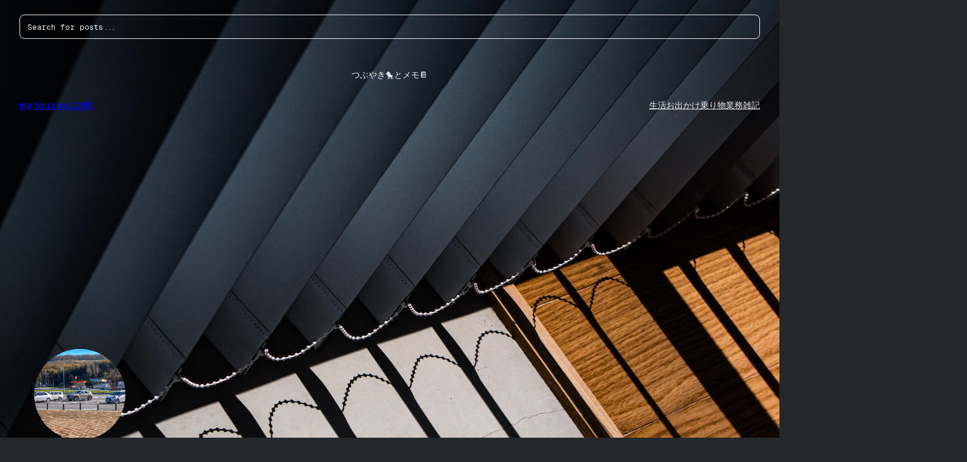

--- FILE ---
content_type: text/html; charset=UTF-8
request_url: https://myjournal101.com/18811
body_size: 24581
content:
<!DOCTYPE html>
<html dir="ltr" lang="ja" prefix="og: https://ogp.me/ns#">
<head>
	<meta charset="UTF-8" />
	<meta name="viewport" content="width=device-width, initial-scale=1" />

		<!-- All in One SEO 4.9.2 - aioseo.com -->
		<title>慣らし運転のついでに長距離燃費も計りたかったので札幌から苫前まで行ってきた。 | myjournal101</title>
	<meta name="description" content="1日休みを取れたので慣らし運転を兼ねてCX-5でドライブに出かけてきた。2000ccエンジンの長距離燃費を知り" />
	<meta name="robots" content="max-image-preview:large" />
	<meta name="author" content="よっぺん"/>
	<meta name="google-site-verification" content="wRkwUXLjaJfvZC-p8NszVbm6VJ9lYM7Cr6nVyWGwzu8" />
	<link rel="canonical" href="https://myjournal101.com/18811" />
	<meta name="generator" content="All in One SEO (AIOSEO) 4.9.2" />

		<!-- Google tag (gtag.js) --> <script async src="https://www.googletagmanager.com/gtag/js?id=G-XYWZKM7DBE"></script> <script> window.dataLayer = window.dataLayer || []; function gtag(){dataLayer.push(arguments);} gtag('js', new Date()); gtag('config', 'G-XYWZKM7DBE'); </script>
		<meta property="og:locale" content="ja_JP" />
		<meta property="og:site_name" content="myjournal101 – つぶやき🐤とメモ📔" />
		<meta property="og:type" content="article" />
		<meta property="og:title" content="慣らし運転のついでに長距離燃費も計りたかったので札幌から苫前まで行ってきた。 | myjournal101" />
		<meta property="og:description" content="1日休みを取れたので慣らし運転を兼ねてCX-5でドライブに出かけてきた。2000ccエンジンの長距離燃費を知り" />
		<meta property="og:url" content="https://myjournal101.com/18811" />
		<meta property="og:image" content="https://myjournal101.com/blog/wp-content/uploads/8125d622d3518dc7c2f22096e029220d.png" />
		<meta property="og:image:secure_url" content="https://myjournal101.com/blog/wp-content/uploads/8125d622d3518dc7c2f22096e029220d.png" />
		<meta property="og:image:width" content="1125" />
		<meta property="og:image:height" content="1500" />
		<meta property="article:published_time" content="2022-11-02T13:43:31+00:00" />
		<meta property="article:modified_time" content="2022-12-02T02:54:28+00:00" />
		<meta name="twitter:card" content="summary" />
		<meta name="twitter:title" content="慣らし運転のついでに長距離燃費も計りたかったので札幌から苫前まで行ってきた。 | myjournal101" />
		<meta name="twitter:description" content="1日休みを取れたので慣らし運転を兼ねてCX-5でドライブに出かけてきた。2000ccエンジンの長距離燃費を知り" />
		<meta name="twitter:image" content="https://myjournal101.com/blog/wp-content/uploads/8125d622d3518dc7c2f22096e029220d.png" />
		<script type="application/ld+json" class="aioseo-schema">
			{"@context":"https:\/\/schema.org","@graph":[{"@type":"Article","@id":"https:\/\/myjournal101.com\/18811#article","name":"\u6163\u3089\u3057\u904b\u8ee2\u306e\u3064\u3044\u3067\u306b\u9577\u8ddd\u96e2\u71c3\u8cbb\u3082\u8a08\u308a\u305f\u304b\u3063\u305f\u306e\u3067\u672d\u5e4c\u304b\u3089\u82eb\u524d\u307e\u3067\u884c\u3063\u3066\u304d\u305f\u3002 | myjournal101","headline":"\u6163\u3089\u3057\u904b\u8ee2\u306e\u3064\u3044\u3067\u306b\u9577\u8ddd\u96e2\u71c3\u8cbb\u3082\u8a08\u308a\u305f\u304b\u3063\u305f\u306e\u3067\u672d\u5e4c\u304b\u3089\u82eb\u524d\u307e\u3067\u884c\u3063\u3066\u304d\u305f\u3002","author":{"@id":"https:\/\/myjournal101.com\/author\/admin#author"},"publisher":{"@id":"https:\/\/myjournal101.com\/#person"},"image":{"@type":"ImageObject","url":"https:\/\/myjournal101.com\/blog\/wp-content\/uploads\/8125d622d3518dc7c2f22096e029220d.png","width":1125,"height":1500},"datePublished":"2022-11-02T22:43:31+09:00","dateModified":"2022-12-02T11:54:28+09:00","inLanguage":"ja","mainEntityOfPage":{"@id":"https:\/\/myjournal101.com\/18811#webpage"},"isPartOf":{"@id":"https:\/\/myjournal101.com\/18811#webpage"},"articleSection":"\u4e57\u308a\u7269"},{"@type":"BreadcrumbList","@id":"https:\/\/myjournal101.com\/18811#breadcrumblist","itemListElement":[{"@type":"ListItem","@id":"https:\/\/myjournal101.com#listItem","position":1,"name":"\u30db\u30fc\u30e0","item":"https:\/\/myjournal101.com","nextItem":{"@type":"ListItem","@id":"https:\/\/myjournal101.com\/category\/vehicle#listItem","name":"\u4e57\u308a\u7269"}},{"@type":"ListItem","@id":"https:\/\/myjournal101.com\/category\/vehicle#listItem","position":2,"name":"\u4e57\u308a\u7269","item":"https:\/\/myjournal101.com\/category\/vehicle","nextItem":{"@type":"ListItem","@id":"https:\/\/myjournal101.com\/18811#listItem","name":"\u6163\u3089\u3057\u904b\u8ee2\u306e\u3064\u3044\u3067\u306b\u9577\u8ddd\u96e2\u71c3\u8cbb\u3082\u8a08\u308a\u305f\u304b\u3063\u305f\u306e\u3067\u672d\u5e4c\u304b\u3089\u82eb\u524d\u307e\u3067\u884c\u3063\u3066\u304d\u305f\u3002"},"previousItem":{"@type":"ListItem","@id":"https:\/\/myjournal101.com#listItem","name":"\u30db\u30fc\u30e0"}},{"@type":"ListItem","@id":"https:\/\/myjournal101.com\/18811#listItem","position":3,"name":"\u6163\u3089\u3057\u904b\u8ee2\u306e\u3064\u3044\u3067\u306b\u9577\u8ddd\u96e2\u71c3\u8cbb\u3082\u8a08\u308a\u305f\u304b\u3063\u305f\u306e\u3067\u672d\u5e4c\u304b\u3089\u82eb\u524d\u307e\u3067\u884c\u3063\u3066\u304d\u305f\u3002","previousItem":{"@type":"ListItem","@id":"https:\/\/myjournal101.com\/category\/vehicle#listItem","name":"\u4e57\u308a\u7269"}}]},{"@type":"Person","@id":"https:\/\/myjournal101.com\/#person","name":"\u3088\u3063\u307a\u3093","image":{"@type":"ImageObject","@id":"https:\/\/myjournal101.com\/18811#personImage","url":"https:\/\/secure.gravatar.com\/avatar\/07e758f3a974be074a4bf3341a44a03f0567009d2afb35480f3c73506ea74b7f?s=96&d=mm&r=g","width":96,"height":96,"caption":"\u3088\u3063\u307a\u3093"}},{"@type":"Person","@id":"https:\/\/myjournal101.com\/author\/admin#author","url":"https:\/\/myjournal101.com\/author\/admin","name":"\u3088\u3063\u307a\u3093","image":{"@type":"ImageObject","@id":"https:\/\/myjournal101.com\/18811#authorImage","url":"https:\/\/secure.gravatar.com\/avatar\/07e758f3a974be074a4bf3341a44a03f0567009d2afb35480f3c73506ea74b7f?s=96&d=mm&r=g","width":96,"height":96,"caption":"\u3088\u3063\u307a\u3093"}},{"@type":"WebPage","@id":"https:\/\/myjournal101.com\/18811#webpage","url":"https:\/\/myjournal101.com\/18811","name":"\u6163\u3089\u3057\u904b\u8ee2\u306e\u3064\u3044\u3067\u306b\u9577\u8ddd\u96e2\u71c3\u8cbb\u3082\u8a08\u308a\u305f\u304b\u3063\u305f\u306e\u3067\u672d\u5e4c\u304b\u3089\u82eb\u524d\u307e\u3067\u884c\u3063\u3066\u304d\u305f\u3002 | myjournal101","description":"1\u65e5\u4f11\u307f\u3092\u53d6\u308c\u305f\u306e\u3067\u6163\u3089\u3057\u904b\u8ee2\u3092\u517c\u306d\u3066CX-5\u3067\u30c9\u30e9\u30a4\u30d6\u306b\u51fa\u304b\u3051\u3066\u304d\u305f\u30022000cc\u30a8\u30f3\u30b8\u30f3\u306e\u9577\u8ddd\u96e2\u71c3\u8cbb\u3092\u77e5\u308a","inLanguage":"ja","isPartOf":{"@id":"https:\/\/myjournal101.com\/#website"},"breadcrumb":{"@id":"https:\/\/myjournal101.com\/18811#breadcrumblist"},"author":{"@id":"https:\/\/myjournal101.com\/author\/admin#author"},"creator":{"@id":"https:\/\/myjournal101.com\/author\/admin#author"},"image":{"@type":"ImageObject","url":"https:\/\/myjournal101.com\/blog\/wp-content\/uploads\/8125d622d3518dc7c2f22096e029220d.png","@id":"https:\/\/myjournal101.com\/18811\/#mainImage","width":1125,"height":1500},"primaryImageOfPage":{"@id":"https:\/\/myjournal101.com\/18811#mainImage"},"datePublished":"2022-11-02T22:43:31+09:00","dateModified":"2022-12-02T11:54:28+09:00"},{"@type":"WebSite","@id":"https:\/\/myjournal101.com\/#website","url":"https:\/\/myjournal101.com\/","name":"myjournal101 \u2013 \u3064\u3076\u3084\u304d\ud83d\udc24\u3068\u30e1\u30e2\ud83d\udcd4","description":"\u3064\u3076\u3084\u304d\ud83d\udc24\u3068\u30e1\u30e2\ud83d\udcd4","inLanguage":"ja","publisher":{"@id":"https:\/\/myjournal101.com\/#person"}}]}
		</script>
		<!-- All in One SEO -->


<link rel='dns-prefetch' href='//static.addtoany.com' />
<link rel="alternate" type="application/rss+xml" title="myjournal101 &raquo; フィード" href="https://myjournal101.com/feed" />
<link rel="alternate" type="application/rss+xml" title="myjournal101 &raquo; コメントフィード" href="https://myjournal101.com/comments/feed" />
<link rel="alternate" type="application/rss+xml" title="myjournal101 &raquo; 慣らし運転のついでに長距離燃費も計りたかったので札幌から苫前まで行ってきた。 のコメントのフィード" href="https://myjournal101.com/18811/feed" />
<link rel="alternate" title="oEmbed (JSON)" type="application/json+oembed" href="https://myjournal101.com/wp-json/oembed/1.0/embed?url=https%3A%2F%2Fmyjournal101.com%2F18811" />
<link rel="alternate" title="oEmbed (XML)" type="text/xml+oembed" href="https://myjournal101.com/wp-json/oembed/1.0/embed?url=https%3A%2F%2Fmyjournal101.com%2F18811&#038;format=xml" />
<!-- myjournal101.com is managing ads with Advanced Ads 2.0.16 – https://wpadvancedads.com/ --><script id="myjou-ready">
			window.advanced_ads_ready=function(e,a){a=a||"complete";var d=function(e){return"interactive"===a?"loading"!==e:"complete"===e};d(document.readyState)?e():document.addEventListener("readystatechange",(function(a){d(a.target.readyState)&&e()}),{once:"interactive"===a})},window.advanced_ads_ready_queue=window.advanced_ads_ready_queue||[];		</script>
		<style id='wp-img-auto-sizes-contain-inline-css'>
img:is([sizes=auto i],[sizes^="auto," i]){contain-intrinsic-size:3000px 1500px}
/*# sourceURL=wp-img-auto-sizes-contain-inline-css */
</style>
<style id='wp-block-search-inline-css'>
.wp-block-search__button{margin-left:10px;word-break:normal}.wp-block-search__button.has-icon{line-height:0}.wp-block-search__button svg{height:1.25em;min-height:24px;min-width:24px;width:1.25em;fill:currentColor;vertical-align:text-bottom}:where(.wp-block-search__button){border:1px solid #ccc;padding:6px 10px}.wp-block-search__inside-wrapper{display:flex;flex:auto;flex-wrap:nowrap;max-width:100%}.wp-block-search__label{width:100%}.wp-block-search.wp-block-search__button-only .wp-block-search__button{box-sizing:border-box;display:flex;flex-shrink:0;justify-content:center;margin-left:0;max-width:100%}.wp-block-search.wp-block-search__button-only .wp-block-search__inside-wrapper{min-width:0!important;transition-property:width}.wp-block-search.wp-block-search__button-only .wp-block-search__input{flex-basis:100%;transition-duration:.3s}.wp-block-search.wp-block-search__button-only.wp-block-search__searchfield-hidden,.wp-block-search.wp-block-search__button-only.wp-block-search__searchfield-hidden .wp-block-search__inside-wrapper{overflow:hidden}.wp-block-search.wp-block-search__button-only.wp-block-search__searchfield-hidden .wp-block-search__input{border-left-width:0!important;border-right-width:0!important;flex-basis:0;flex-grow:0;margin:0;min-width:0!important;padding-left:0!important;padding-right:0!important;width:0!important}:where(.wp-block-search__input){appearance:none;border:1px solid #949494;flex-grow:1;font-family:inherit;font-size:inherit;font-style:inherit;font-weight:inherit;letter-spacing:inherit;line-height:inherit;margin-left:0;margin-right:0;min-width:3rem;padding:8px;text-decoration:unset!important;text-transform:inherit}:where(.wp-block-search__button-inside .wp-block-search__inside-wrapper){background-color:#fff;border:1px solid #949494;box-sizing:border-box;padding:4px}:where(.wp-block-search__button-inside .wp-block-search__inside-wrapper) .wp-block-search__input{border:none;border-radius:0;padding:0 4px}:where(.wp-block-search__button-inside .wp-block-search__inside-wrapper) .wp-block-search__input:focus{outline:none}:where(.wp-block-search__button-inside .wp-block-search__inside-wrapper) :where(.wp-block-search__button){padding:4px 8px}.wp-block-search.aligncenter .wp-block-search__inside-wrapper{margin:auto}.wp-block[data-align=right] .wp-block-search.wp-block-search__button-only .wp-block-search__inside-wrapper{float:right}
/*# sourceURL=https://myjournal101.com/blog/wp-includes/blocks/search/style.min.css */
</style>
<style id='wp-block-site-tagline-inline-css'>
.wp-block-site-tagline{box-sizing:border-box}
/*# sourceURL=https://myjournal101.com/blog/wp-includes/blocks/site-tagline/style.min.css */
</style>
<style id='wp-block-site-title-inline-css'>
.wp-block-site-title{box-sizing:border-box}.wp-block-site-title :where(a){color:inherit;font-family:inherit;font-size:inherit;font-style:inherit;font-weight:inherit;letter-spacing:inherit;line-height:inherit;text-decoration:inherit}
/*# sourceURL=https://myjournal101.com/blog/wp-includes/blocks/site-title/style.min.css */
</style>
<style id='wp-block-group-inline-css'>
.wp-block-group{box-sizing:border-box}:where(.wp-block-group.wp-block-group-is-layout-constrained){position:relative}
/*# sourceURL=https://myjournal101.com/blog/wp-includes/blocks/group/style.min.css */
</style>
<style id='wp-block-navigation-link-inline-css'>
.wp-block-navigation .wp-block-navigation-item__label{overflow-wrap:break-word}.wp-block-navigation .wp-block-navigation-item__description{display:none}.link-ui-tools{outline:1px solid #f0f0f0;padding:8px}.link-ui-block-inserter{padding-top:8px}.link-ui-block-inserter__back{margin-left:8px;text-transform:uppercase}
/*# sourceURL=https://myjournal101.com/blog/wp-includes/blocks/navigation-link/style.min.css */
</style>
<link rel='stylesheet' id='wp-block-navigation-css' href='https://myjournal101.com/blog/wp-includes/blocks/navigation/style.min.css?ver=6.9' media='all' />
<style id='wp-block-post-featured-image-inline-css'>
.wp-block-post-featured-image{margin-left:0;margin-right:0}.wp-block-post-featured-image a{display:block;height:100%}.wp-block-post-featured-image :where(img){box-sizing:border-box;height:auto;max-width:100%;vertical-align:bottom;width:100%}.wp-block-post-featured-image.alignfull img,.wp-block-post-featured-image.alignwide img{width:100%}.wp-block-post-featured-image .wp-block-post-featured-image__overlay.has-background-dim{background-color:#000;inset:0;position:absolute}.wp-block-post-featured-image{position:relative}.wp-block-post-featured-image .wp-block-post-featured-image__overlay.has-background-gradient{background-color:initial}.wp-block-post-featured-image .wp-block-post-featured-image__overlay.has-background-dim-0{opacity:0}.wp-block-post-featured-image .wp-block-post-featured-image__overlay.has-background-dim-10{opacity:.1}.wp-block-post-featured-image .wp-block-post-featured-image__overlay.has-background-dim-20{opacity:.2}.wp-block-post-featured-image .wp-block-post-featured-image__overlay.has-background-dim-30{opacity:.3}.wp-block-post-featured-image .wp-block-post-featured-image__overlay.has-background-dim-40{opacity:.4}.wp-block-post-featured-image .wp-block-post-featured-image__overlay.has-background-dim-50{opacity:.5}.wp-block-post-featured-image .wp-block-post-featured-image__overlay.has-background-dim-60{opacity:.6}.wp-block-post-featured-image .wp-block-post-featured-image__overlay.has-background-dim-70{opacity:.7}.wp-block-post-featured-image .wp-block-post-featured-image__overlay.has-background-dim-80{opacity:.8}.wp-block-post-featured-image .wp-block-post-featured-image__overlay.has-background-dim-90{opacity:.9}.wp-block-post-featured-image .wp-block-post-featured-image__overlay.has-background-dim-100{opacity:1}.wp-block-post-featured-image:where(.alignleft,.alignright){width:100%}
/*# sourceURL=https://myjournal101.com/blog/wp-includes/blocks/post-featured-image/style.min.css */
</style>
<style id='wp-block-post-title-inline-css'>
.wp-block-post-title{box-sizing:border-box;word-break:break-word}.wp-block-post-title :where(a){display:inline-block;font-family:inherit;font-size:inherit;font-style:inherit;font-weight:inherit;letter-spacing:inherit;line-height:inherit;text-decoration:inherit}
/*# sourceURL=https://myjournal101.com/blog/wp-includes/blocks/post-title/style.min.css */
</style>
<style id='wp-block-post-date-inline-css'>
.wp-block-post-date{box-sizing:border-box}
/*# sourceURL=https://myjournal101.com/blog/wp-includes/blocks/post-date/style.min.css */
</style>
<style id='wp-block-post-terms-inline-css'>
.wp-block-post-terms{box-sizing:border-box}.wp-block-post-terms .wp-block-post-terms__separator{white-space:pre-wrap}
/*# sourceURL=https://myjournal101.com/blog/wp-includes/blocks/post-terms/style.min.css */
</style>
<style id='wp-block-post-content-inline-css'>
.wp-block-post-content{display:flow-root}
/*# sourceURL=https://myjournal101.com/blog/wp-includes/blocks/post-content/style.min.css */
</style>
<style id='wp-block-spacer-inline-css'>
.wp-block-spacer{clear:both}
/*# sourceURL=https://myjournal101.com/blog/wp-includes/blocks/spacer/style.min.css */
</style>
<style id='wp-block-post-comments-form-inline-css'>
:where(.wp-block-post-comments-form input:not([type=submit])),:where(.wp-block-post-comments-form textarea){border:1px solid #949494;font-family:inherit;font-size:1em}:where(.wp-block-post-comments-form input:where(:not([type=submit]):not([type=checkbox]))),:where(.wp-block-post-comments-form textarea){padding:calc(.667em + 2px)}.wp-block-post-comments-form{box-sizing:border-box}.wp-block-post-comments-form[style*=font-weight] :where(.comment-reply-title){font-weight:inherit}.wp-block-post-comments-form[style*=font-family] :where(.comment-reply-title){font-family:inherit}.wp-block-post-comments-form[class*=-font-size] :where(.comment-reply-title),.wp-block-post-comments-form[style*=font-size] :where(.comment-reply-title){font-size:inherit}.wp-block-post-comments-form[style*=line-height] :where(.comment-reply-title){line-height:inherit}.wp-block-post-comments-form[style*=font-style] :where(.comment-reply-title){font-style:inherit}.wp-block-post-comments-form[style*=letter-spacing] :where(.comment-reply-title){letter-spacing:inherit}.wp-block-post-comments-form :where(input[type=submit]){box-shadow:none;cursor:pointer;display:inline-block;overflow-wrap:break-word;text-align:center}.wp-block-post-comments-form .comment-form input:not([type=submit]):not([type=checkbox]):not([type=hidden]),.wp-block-post-comments-form .comment-form textarea{box-sizing:border-box;display:block;width:100%}.wp-block-post-comments-form .comment-form-author label,.wp-block-post-comments-form .comment-form-email label,.wp-block-post-comments-form .comment-form-url label{display:block;margin-bottom:.25em}.wp-block-post-comments-form .comment-form-cookies-consent{display:flex;gap:.25em}.wp-block-post-comments-form .comment-form-cookies-consent #wp-comment-cookies-consent{margin-top:.35em}.wp-block-post-comments-form .comment-reply-title{margin-bottom:0}.wp-block-post-comments-form .comment-reply-title :where(small){font-size:var(--wp--preset--font-size--medium,smaller);margin-left:.5em}
/*# sourceURL=https://myjournal101.com/blog/wp-includes/blocks/post-comments-form/style.min.css */
</style>
<style id='wp-block-buttons-inline-css'>
.wp-block-buttons{box-sizing:border-box}.wp-block-buttons.is-vertical{flex-direction:column}.wp-block-buttons.is-vertical>.wp-block-button:last-child{margin-bottom:0}.wp-block-buttons>.wp-block-button{display:inline-block;margin:0}.wp-block-buttons.is-content-justification-left{justify-content:flex-start}.wp-block-buttons.is-content-justification-left.is-vertical{align-items:flex-start}.wp-block-buttons.is-content-justification-center{justify-content:center}.wp-block-buttons.is-content-justification-center.is-vertical{align-items:center}.wp-block-buttons.is-content-justification-right{justify-content:flex-end}.wp-block-buttons.is-content-justification-right.is-vertical{align-items:flex-end}.wp-block-buttons.is-content-justification-space-between{justify-content:space-between}.wp-block-buttons.aligncenter{text-align:center}.wp-block-buttons:not(.is-content-justification-space-between,.is-content-justification-right,.is-content-justification-left,.is-content-justification-center) .wp-block-button.aligncenter{margin-left:auto;margin-right:auto;width:100%}.wp-block-buttons[style*=text-decoration] .wp-block-button,.wp-block-buttons[style*=text-decoration] .wp-block-button__link{text-decoration:inherit}.wp-block-buttons.has-custom-font-size .wp-block-button__link{font-size:inherit}.wp-block-buttons .wp-block-button__link{width:100%}.wp-block-button.aligncenter{text-align:center}
/*# sourceURL=https://myjournal101.com/blog/wp-includes/blocks/buttons/style.min.css */
</style>
<style id='wp-block-button-inline-css'>
.wp-block-button__link{align-content:center;box-sizing:border-box;cursor:pointer;display:inline-block;height:100%;text-align:center;word-break:break-word}.wp-block-button__link.aligncenter{text-align:center}.wp-block-button__link.alignright{text-align:right}:where(.wp-block-button__link){border-radius:9999px;box-shadow:none;padding:calc(.667em + 2px) calc(1.333em + 2px);text-decoration:none}.wp-block-button[style*=text-decoration] .wp-block-button__link{text-decoration:inherit}.wp-block-buttons>.wp-block-button.has-custom-width{max-width:none}.wp-block-buttons>.wp-block-button.has-custom-width .wp-block-button__link{width:100%}.wp-block-buttons>.wp-block-button.has-custom-font-size .wp-block-button__link{font-size:inherit}.wp-block-buttons>.wp-block-button.wp-block-button__width-25{width:calc(25% - var(--wp--style--block-gap, .5em)*.75)}.wp-block-buttons>.wp-block-button.wp-block-button__width-50{width:calc(50% - var(--wp--style--block-gap, .5em)*.5)}.wp-block-buttons>.wp-block-button.wp-block-button__width-75{width:calc(75% - var(--wp--style--block-gap, .5em)*.25)}.wp-block-buttons>.wp-block-button.wp-block-button__width-100{flex-basis:100%;width:100%}.wp-block-buttons.is-vertical>.wp-block-button.wp-block-button__width-25{width:25%}.wp-block-buttons.is-vertical>.wp-block-button.wp-block-button__width-50{width:50%}.wp-block-buttons.is-vertical>.wp-block-button.wp-block-button__width-75{width:75%}.wp-block-button.is-style-squared,.wp-block-button__link.wp-block-button.is-style-squared{border-radius:0}.wp-block-button.no-border-radius,.wp-block-button__link.no-border-radius{border-radius:0!important}:root :where(.wp-block-button .wp-block-button__link.is-style-outline),:root :where(.wp-block-button.is-style-outline>.wp-block-button__link){border:2px solid;padding:.667em 1.333em}:root :where(.wp-block-button .wp-block-button__link.is-style-outline:not(.has-text-color)),:root :where(.wp-block-button.is-style-outline>.wp-block-button__link:not(.has-text-color)){color:currentColor}:root :where(.wp-block-button .wp-block-button__link.is-style-outline:not(.has-background)),:root :where(.wp-block-button.is-style-outline>.wp-block-button__link:not(.has-background)){background-color:initial;background-image:none}
/*# sourceURL=https://myjournal101.com/blog/wp-includes/blocks/button/style.min.css */
</style>
<style id='wp-block-comments-inline-css'>
.wp-block-post-comments{box-sizing:border-box}.wp-block-post-comments .alignleft{float:left}.wp-block-post-comments .alignright{float:right}.wp-block-post-comments .navigation:after{clear:both;content:"";display:table}.wp-block-post-comments .commentlist{clear:both;list-style:none;margin:0;padding:0}.wp-block-post-comments .commentlist .comment{min-height:2.25em;padding-left:3.25em}.wp-block-post-comments .commentlist .comment p{font-size:1em;line-height:1.8;margin:1em 0}.wp-block-post-comments .commentlist .children{list-style:none;margin:0;padding:0}.wp-block-post-comments .comment-author{line-height:1.5}.wp-block-post-comments .comment-author .avatar{border-radius:1.5em;display:block;float:left;height:2.5em;margin-right:.75em;margin-top:.5em;width:2.5em}.wp-block-post-comments .comment-author cite{font-style:normal}.wp-block-post-comments .comment-meta{font-size:.875em;line-height:1.5}.wp-block-post-comments .comment-meta b{font-weight:400}.wp-block-post-comments .comment-meta .comment-awaiting-moderation{display:block;margin-bottom:1em;margin-top:1em}.wp-block-post-comments .comment-body .commentmetadata{font-size:.875em}.wp-block-post-comments .comment-form-author label,.wp-block-post-comments .comment-form-comment label,.wp-block-post-comments .comment-form-email label,.wp-block-post-comments .comment-form-url label{display:block;margin-bottom:.25em}.wp-block-post-comments .comment-form input:not([type=submit]):not([type=checkbox]),.wp-block-post-comments .comment-form textarea{box-sizing:border-box;display:block;width:100%}.wp-block-post-comments .comment-form-cookies-consent{display:flex;gap:.25em}.wp-block-post-comments .comment-form-cookies-consent #wp-comment-cookies-consent{margin-top:.35em}.wp-block-post-comments .comment-reply-title{margin-bottom:0}.wp-block-post-comments .comment-reply-title :where(small){font-size:var(--wp--preset--font-size--medium,smaller);margin-left:.5em}.wp-block-post-comments .reply{font-size:.875em;margin-bottom:1.4em}.wp-block-post-comments input:not([type=submit]),.wp-block-post-comments textarea{border:1px solid #949494;font-family:inherit;font-size:1em}.wp-block-post-comments input:not([type=submit]):not([type=checkbox]),.wp-block-post-comments textarea{padding:calc(.667em + 2px)}:where(.wp-block-post-comments input[type=submit]){border:none}.wp-block-comments{box-sizing:border-box}
/*# sourceURL=https://myjournal101.com/blog/wp-includes/blocks/comments/style.min.css */
</style>
<link rel='stylesheet' id='yarppRelatedCss-css' href='https://myjournal101.com/blog/wp-content/plugins/yet-another-related-posts-plugin/style/related.css?ver=5.30.11' media='all' />
<link rel='stylesheet' id='yarpp-thumbnails-css' href='https://myjournal101.com/blog/wp-content/plugins/yet-another-related-posts-plugin/style/styles_thumbnails.css?ver=5.30.11' media='all' />
<style id='yarpp-thumbnails-inline-css'>
.yarpp-thumbnails-horizontal .yarpp-thumbnail {width: 140px;height: 180px;margin: 5px;margin-left: 0px;}.yarpp-thumbnail > img, .yarpp-thumbnail-default {width: 130px;height: 130px;margin: 5px;}.yarpp-thumbnails-horizontal .yarpp-thumbnail-title {margin: 7px;margin-top: 0px;width: 130px;}.yarpp-thumbnail-default > img {min-height: 130px;min-width: 130px;}
/*# sourceURL=yarpp-thumbnails-inline-css */
</style>
<style id='wp-block-heading-inline-css'>
h1:where(.wp-block-heading).has-background,h2:where(.wp-block-heading).has-background,h3:where(.wp-block-heading).has-background,h4:where(.wp-block-heading).has-background,h5:where(.wp-block-heading).has-background,h6:where(.wp-block-heading).has-background{padding:1.25em 2.375em}h1.has-text-align-left[style*=writing-mode]:where([style*=vertical-lr]),h1.has-text-align-right[style*=writing-mode]:where([style*=vertical-rl]),h2.has-text-align-left[style*=writing-mode]:where([style*=vertical-lr]),h2.has-text-align-right[style*=writing-mode]:where([style*=vertical-rl]),h3.has-text-align-left[style*=writing-mode]:where([style*=vertical-lr]),h3.has-text-align-right[style*=writing-mode]:where([style*=vertical-rl]),h4.has-text-align-left[style*=writing-mode]:where([style*=vertical-lr]),h4.has-text-align-right[style*=writing-mode]:where([style*=vertical-rl]),h5.has-text-align-left[style*=writing-mode]:where([style*=vertical-lr]),h5.has-text-align-right[style*=writing-mode]:where([style*=vertical-rl]),h6.has-text-align-left[style*=writing-mode]:where([style*=vertical-lr]),h6.has-text-align-right[style*=writing-mode]:where([style*=vertical-rl]){rotate:180deg}
/*# sourceURL=https://myjournal101.com/blog/wp-includes/blocks/heading/style.min.css */
</style>
<style id='wp-block-image-inline-css'>
.wp-block-image>a,.wp-block-image>figure>a{display:inline-block}.wp-block-image img{box-sizing:border-box;height:auto;max-width:100%;vertical-align:bottom}@media not (prefers-reduced-motion){.wp-block-image img.hide{visibility:hidden}.wp-block-image img.show{animation:show-content-image .4s}}.wp-block-image[style*=border-radius] img,.wp-block-image[style*=border-radius]>a{border-radius:inherit}.wp-block-image.has-custom-border img{box-sizing:border-box}.wp-block-image.aligncenter{text-align:center}.wp-block-image.alignfull>a,.wp-block-image.alignwide>a{width:100%}.wp-block-image.alignfull img,.wp-block-image.alignwide img{height:auto;width:100%}.wp-block-image .aligncenter,.wp-block-image .alignleft,.wp-block-image .alignright,.wp-block-image.aligncenter,.wp-block-image.alignleft,.wp-block-image.alignright{display:table}.wp-block-image .aligncenter>figcaption,.wp-block-image .alignleft>figcaption,.wp-block-image .alignright>figcaption,.wp-block-image.aligncenter>figcaption,.wp-block-image.alignleft>figcaption,.wp-block-image.alignright>figcaption{caption-side:bottom;display:table-caption}.wp-block-image .alignleft{float:left;margin:.5em 1em .5em 0}.wp-block-image .alignright{float:right;margin:.5em 0 .5em 1em}.wp-block-image .aligncenter{margin-left:auto;margin-right:auto}.wp-block-image :where(figcaption){margin-bottom:1em;margin-top:.5em}.wp-block-image.is-style-circle-mask img{border-radius:9999px}@supports ((-webkit-mask-image:none) or (mask-image:none)) or (-webkit-mask-image:none){.wp-block-image.is-style-circle-mask img{border-radius:0;-webkit-mask-image:url('data:image/svg+xml;utf8,<svg viewBox="0 0 100 100" xmlns="http://www.w3.org/2000/svg"><circle cx="50" cy="50" r="50"/></svg>');mask-image:url('data:image/svg+xml;utf8,<svg viewBox="0 0 100 100" xmlns="http://www.w3.org/2000/svg"><circle cx="50" cy="50" r="50"/></svg>');mask-mode:alpha;-webkit-mask-position:center;mask-position:center;-webkit-mask-repeat:no-repeat;mask-repeat:no-repeat;-webkit-mask-size:contain;mask-size:contain}}:root :where(.wp-block-image.is-style-rounded img,.wp-block-image .is-style-rounded img){border-radius:9999px}.wp-block-image figure{margin:0}.wp-lightbox-container{display:flex;flex-direction:column;position:relative}.wp-lightbox-container img{cursor:zoom-in}.wp-lightbox-container img:hover+button{opacity:1}.wp-lightbox-container button{align-items:center;backdrop-filter:blur(16px) saturate(180%);background-color:#5a5a5a40;border:none;border-radius:4px;cursor:zoom-in;display:flex;height:20px;justify-content:center;opacity:0;padding:0;position:absolute;right:16px;text-align:center;top:16px;width:20px;z-index:100}@media not (prefers-reduced-motion){.wp-lightbox-container button{transition:opacity .2s ease}}.wp-lightbox-container button:focus-visible{outline:3px auto #5a5a5a40;outline:3px auto -webkit-focus-ring-color;outline-offset:3px}.wp-lightbox-container button:hover{cursor:pointer;opacity:1}.wp-lightbox-container button:focus{opacity:1}.wp-lightbox-container button:focus,.wp-lightbox-container button:hover,.wp-lightbox-container button:not(:hover):not(:active):not(.has-background){background-color:#5a5a5a40;border:none}.wp-lightbox-overlay{box-sizing:border-box;cursor:zoom-out;height:100vh;left:0;overflow:hidden;position:fixed;top:0;visibility:hidden;width:100%;z-index:100000}.wp-lightbox-overlay .close-button{align-items:center;cursor:pointer;display:flex;justify-content:center;min-height:40px;min-width:40px;padding:0;position:absolute;right:calc(env(safe-area-inset-right) + 16px);top:calc(env(safe-area-inset-top) + 16px);z-index:5000000}.wp-lightbox-overlay .close-button:focus,.wp-lightbox-overlay .close-button:hover,.wp-lightbox-overlay .close-button:not(:hover):not(:active):not(.has-background){background:none;border:none}.wp-lightbox-overlay .lightbox-image-container{height:var(--wp--lightbox-container-height);left:50%;overflow:hidden;position:absolute;top:50%;transform:translate(-50%,-50%);transform-origin:top left;width:var(--wp--lightbox-container-width);z-index:9999999999}.wp-lightbox-overlay .wp-block-image{align-items:center;box-sizing:border-box;display:flex;height:100%;justify-content:center;margin:0;position:relative;transform-origin:0 0;width:100%;z-index:3000000}.wp-lightbox-overlay .wp-block-image img{height:var(--wp--lightbox-image-height);min-height:var(--wp--lightbox-image-height);min-width:var(--wp--lightbox-image-width);width:var(--wp--lightbox-image-width)}.wp-lightbox-overlay .wp-block-image figcaption{display:none}.wp-lightbox-overlay button{background:none;border:none}.wp-lightbox-overlay .scrim{background-color:#fff;height:100%;opacity:.9;position:absolute;width:100%;z-index:2000000}.wp-lightbox-overlay.active{visibility:visible}@media not (prefers-reduced-motion){.wp-lightbox-overlay.active{animation:turn-on-visibility .25s both}.wp-lightbox-overlay.active img{animation:turn-on-visibility .35s both}.wp-lightbox-overlay.show-closing-animation:not(.active){animation:turn-off-visibility .35s both}.wp-lightbox-overlay.show-closing-animation:not(.active) img{animation:turn-off-visibility .25s both}.wp-lightbox-overlay.zoom.active{animation:none;opacity:1;visibility:visible}.wp-lightbox-overlay.zoom.active .lightbox-image-container{animation:lightbox-zoom-in .4s}.wp-lightbox-overlay.zoom.active .lightbox-image-container img{animation:none}.wp-lightbox-overlay.zoom.active .scrim{animation:turn-on-visibility .4s forwards}.wp-lightbox-overlay.zoom.show-closing-animation:not(.active){animation:none}.wp-lightbox-overlay.zoom.show-closing-animation:not(.active) .lightbox-image-container{animation:lightbox-zoom-out .4s}.wp-lightbox-overlay.zoom.show-closing-animation:not(.active) .lightbox-image-container img{animation:none}.wp-lightbox-overlay.zoom.show-closing-animation:not(.active) .scrim{animation:turn-off-visibility .4s forwards}}@keyframes show-content-image{0%{visibility:hidden}99%{visibility:hidden}to{visibility:visible}}@keyframes turn-on-visibility{0%{opacity:0}to{opacity:1}}@keyframes turn-off-visibility{0%{opacity:1;visibility:visible}99%{opacity:0;visibility:visible}to{opacity:0;visibility:hidden}}@keyframes lightbox-zoom-in{0%{transform:translate(calc((-100vw + var(--wp--lightbox-scrollbar-width))/2 + var(--wp--lightbox-initial-left-position)),calc(-50vh + var(--wp--lightbox-initial-top-position))) scale(var(--wp--lightbox-scale))}to{transform:translate(-50%,-50%) scale(1)}}@keyframes lightbox-zoom-out{0%{transform:translate(-50%,-50%) scale(1);visibility:visible}99%{visibility:visible}to{transform:translate(calc((-100vw + var(--wp--lightbox-scrollbar-width))/2 + var(--wp--lightbox-initial-left-position)),calc(-50vh + var(--wp--lightbox-initial-top-position))) scale(var(--wp--lightbox-scale));visibility:hidden}}
/*# sourceURL=https://myjournal101.com/blog/wp-includes/blocks/image/style.min.css */
</style>
<style id='wp-block-paragraph-inline-css'>
.is-small-text{font-size:.875em}.is-regular-text{font-size:1em}.is-large-text{font-size:2.25em}.is-larger-text{font-size:3em}.has-drop-cap:not(:focus):first-letter{float:left;font-size:8.4em;font-style:normal;font-weight:100;line-height:.68;margin:.05em .1em 0 0;text-transform:uppercase}body.rtl .has-drop-cap:not(:focus):first-letter{float:none;margin-left:.1em}p.has-drop-cap.has-background{overflow:hidden}:root :where(p.has-background){padding:1.25em 2.375em}:where(p.has-text-color:not(.has-link-color)) a{color:inherit}p.has-text-align-left[style*="writing-mode:vertical-lr"],p.has-text-align-right[style*="writing-mode:vertical-rl"]{rotate:180deg}
/*# sourceURL=https://myjournal101.com/blog/wp-includes/blocks/paragraph/style.min.css */
</style>
<style id='wp-block-archives-inline-css'>
.wp-block-archives{box-sizing:border-box}.wp-block-archives-dropdown label{display:block}
/*# sourceURL=https://myjournal101.com/blog/wp-includes/blocks/archives/style.min.css */
</style>
<style id='wp-emoji-styles-inline-css'>

	img.wp-smiley, img.emoji {
		display: inline !important;
		border: none !important;
		box-shadow: none !important;
		height: 1em !important;
		width: 1em !important;
		margin: 0 0.07em !important;
		vertical-align: -0.1em !important;
		background: none !important;
		padding: 0 !important;
	}
/*# sourceURL=wp-emoji-styles-inline-css */
</style>
<style id='wp-block-library-inline-css'>
:root{--wp-block-synced-color:#7a00df;--wp-block-synced-color--rgb:122,0,223;--wp-bound-block-color:var(--wp-block-synced-color);--wp-editor-canvas-background:#ddd;--wp-admin-theme-color:#007cba;--wp-admin-theme-color--rgb:0,124,186;--wp-admin-theme-color-darker-10:#006ba1;--wp-admin-theme-color-darker-10--rgb:0,107,160.5;--wp-admin-theme-color-darker-20:#005a87;--wp-admin-theme-color-darker-20--rgb:0,90,135;--wp-admin-border-width-focus:2px}@media (min-resolution:192dpi){:root{--wp-admin-border-width-focus:1.5px}}.wp-element-button{cursor:pointer}:root .has-very-light-gray-background-color{background-color:#eee}:root .has-very-dark-gray-background-color{background-color:#313131}:root .has-very-light-gray-color{color:#eee}:root .has-very-dark-gray-color{color:#313131}:root .has-vivid-green-cyan-to-vivid-cyan-blue-gradient-background{background:linear-gradient(135deg,#00d084,#0693e3)}:root .has-purple-crush-gradient-background{background:linear-gradient(135deg,#34e2e4,#4721fb 50%,#ab1dfe)}:root .has-hazy-dawn-gradient-background{background:linear-gradient(135deg,#faaca8,#dad0ec)}:root .has-subdued-olive-gradient-background{background:linear-gradient(135deg,#fafae1,#67a671)}:root .has-atomic-cream-gradient-background{background:linear-gradient(135deg,#fdd79a,#004a59)}:root .has-nightshade-gradient-background{background:linear-gradient(135deg,#330968,#31cdcf)}:root .has-midnight-gradient-background{background:linear-gradient(135deg,#020381,#2874fc)}:root{--wp--preset--font-size--normal:16px;--wp--preset--font-size--huge:42px}.has-regular-font-size{font-size:1em}.has-larger-font-size{font-size:2.625em}.has-normal-font-size{font-size:var(--wp--preset--font-size--normal)}.has-huge-font-size{font-size:var(--wp--preset--font-size--huge)}.has-text-align-center{text-align:center}.has-text-align-left{text-align:left}.has-text-align-right{text-align:right}.has-fit-text{white-space:nowrap!important}#end-resizable-editor-section{display:none}.aligncenter{clear:both}.items-justified-left{justify-content:flex-start}.items-justified-center{justify-content:center}.items-justified-right{justify-content:flex-end}.items-justified-space-between{justify-content:space-between}.screen-reader-text{border:0;clip-path:inset(50%);height:1px;margin:-1px;overflow:hidden;padding:0;position:absolute;width:1px;word-wrap:normal!important}.screen-reader-text:focus{background-color:#ddd;clip-path:none;color:#444;display:block;font-size:1em;height:auto;left:5px;line-height:normal;padding:15px 23px 14px;text-decoration:none;top:5px;width:auto;z-index:100000}html :where(.has-border-color){border-style:solid}html :where([style*=border-top-color]){border-top-style:solid}html :where([style*=border-right-color]){border-right-style:solid}html :where([style*=border-bottom-color]){border-bottom-style:solid}html :where([style*=border-left-color]){border-left-style:solid}html :where([style*=border-width]){border-style:solid}html :where([style*=border-top-width]){border-top-style:solid}html :where([style*=border-right-width]){border-right-style:solid}html :where([style*=border-bottom-width]){border-bottom-style:solid}html :where([style*=border-left-width]){border-left-style:solid}html :where(img[class*=wp-image-]){height:auto;max-width:100%}:where(figure){margin:0 0 1em}html :where(.is-position-sticky){--wp-admin--admin-bar--position-offset:var(--wp-admin--admin-bar--height,0px)}@media screen and (max-width:600px){html :where(.is-position-sticky){--wp-admin--admin-bar--position-offset:0px}}
/*# sourceURL=/wp-includes/css/dist/block-library/common.min.css */
</style>
<style id='global-styles-inline-css'>
:root{--wp--preset--aspect-ratio--square: 1;--wp--preset--aspect-ratio--4-3: 4/3;--wp--preset--aspect-ratio--3-4: 3/4;--wp--preset--aspect-ratio--3-2: 3/2;--wp--preset--aspect-ratio--2-3: 2/3;--wp--preset--aspect-ratio--16-9: 16/9;--wp--preset--aspect-ratio--9-16: 9/16;--wp--preset--color--black: #000000;--wp--preset--color--cyan-bluish-gray: #abb8c3;--wp--preset--color--white: #ffffff;--wp--preset--color--pale-pink: #f78da7;--wp--preset--color--vivid-red: #cf2e2e;--wp--preset--color--luminous-vivid-orange: #ff6900;--wp--preset--color--luminous-vivid-amber: #fcb900;--wp--preset--color--light-green-cyan: #7bdcb5;--wp--preset--color--vivid-green-cyan: #00d084;--wp--preset--color--pale-cyan-blue: #8ed1fc;--wp--preset--color--vivid-cyan-blue: #0693e3;--wp--preset--color--vivid-purple: #9b51e0;--wp--preset--color--theme-1: #24282B;--wp--preset--color--theme-2: color-mix(in srgb, var(--wp--preset--color--theme-1) 95%, var(--wp--preset--color--theme-6) 5%);--wp--preset--color--theme-3: color-mix(in srgb, var(--wp--preset--color--theme-1) 90%, var(--wp--preset--color--theme-6) 10%);--wp--preset--color--theme-4: color-mix(in srgb, var(--wp--preset--color--theme-1) 80%, var(--wp--preset--color--theme-6) 20%);--wp--preset--color--theme-5: color-mix(in srgb, var(--wp--preset--color--theme-1) 25%, var(--wp--preset--color--theme-6) 75%);--wp--preset--color--theme-6: #EEEEEE;--wp--preset--gradient--vivid-cyan-blue-to-vivid-purple: linear-gradient(135deg,rgb(6,147,227) 0%,rgb(155,81,224) 100%);--wp--preset--gradient--light-green-cyan-to-vivid-green-cyan: linear-gradient(135deg,rgb(122,220,180) 0%,rgb(0,208,130) 100%);--wp--preset--gradient--luminous-vivid-amber-to-luminous-vivid-orange: linear-gradient(135deg,rgb(252,185,0) 0%,rgb(255,105,0) 100%);--wp--preset--gradient--luminous-vivid-orange-to-vivid-red: linear-gradient(135deg,rgb(255,105,0) 0%,rgb(207,46,46) 100%);--wp--preset--gradient--very-light-gray-to-cyan-bluish-gray: linear-gradient(135deg,rgb(238,238,238) 0%,rgb(169,184,195) 100%);--wp--preset--gradient--cool-to-warm-spectrum: linear-gradient(135deg,rgb(74,234,220) 0%,rgb(151,120,209) 20%,rgb(207,42,186) 40%,rgb(238,44,130) 60%,rgb(251,105,98) 80%,rgb(254,248,76) 100%);--wp--preset--gradient--blush-light-purple: linear-gradient(135deg,rgb(255,206,236) 0%,rgb(152,150,240) 100%);--wp--preset--gradient--blush-bordeaux: linear-gradient(135deg,rgb(254,205,165) 0%,rgb(254,45,45) 50%,rgb(107,0,62) 100%);--wp--preset--gradient--luminous-dusk: linear-gradient(135deg,rgb(255,203,112) 0%,rgb(199,81,192) 50%,rgb(65,88,208) 100%);--wp--preset--gradient--pale-ocean: linear-gradient(135deg,rgb(255,245,203) 0%,rgb(182,227,212) 50%,rgb(51,167,181) 100%);--wp--preset--gradient--electric-grass: linear-gradient(135deg,rgb(202,248,128) 0%,rgb(113,206,126) 100%);--wp--preset--gradient--midnight: linear-gradient(135deg,rgb(2,3,129) 0%,rgb(40,116,252) 100%);--wp--preset--gradient--gradient-1: linear-gradient(to bottom, var(--wp--preset--color--theme-5) -100%, transparent 100%);--wp--preset--gradient--gradient-2: linear-gradient(to bottom, var(--wp--preset--color--theme-5) -75%, transparent 75%);--wp--preset--gradient--gradient-3: linear-gradient(to bottom, var(--wp--preset--color--theme-5) -50%, transparent 50%);--wp--preset--gradient--gradient-4: linear-gradient(to bottom, var(--wp--preset--color--theme-5) -33%, transparent 33%);--wp--preset--font-size--small: 0.8rem;--wp--preset--font-size--medium: clamp(0.75rem, 0.75rem + ((1vw - 0.2rem) * 0.5), 0.85rem);--wp--preset--font-size--large: clamp(0.975rem, 0.975rem + ((1vw - 0.2rem) * 0.125), 1rem);--wp--preset--font-size--x-large: clamp(1rem, 1rem + ((1vw - 0.2rem) * 0.25), 1.05rem);--wp--preset--font-family--inter: "Inter", sans-serif;--wp--preset--font-family--geist-mono: "Geist Mono", monospace;--wp--preset--font-family--noto-serif: "Noto Serif", serif;--wp--preset--spacing--20: 16px;--wp--preset--spacing--30: 24px;--wp--preset--spacing--40: 32px;--wp--preset--spacing--50: 48px;--wp--preset--spacing--60: 60px;--wp--preset--spacing--70: 72px;--wp--preset--spacing--80: 5.06rem;--wp--preset--spacing--10: 8px;--wp--preset--shadow--natural: 6px 6px 9px rgba(0, 0, 0, 0.2);--wp--preset--shadow--deep: 12px 12px 50px rgba(0, 0, 0, 0.4);--wp--preset--shadow--sharp: 6px 6px 0px rgba(0, 0, 0, 0.2);--wp--preset--shadow--outlined: 6px 6px 0px -3px rgb(255, 255, 255), 6px 6px rgb(0, 0, 0);--wp--preset--shadow--crisp: 6px 6px 0px rgb(0, 0, 0);--wp--preset--shadow--inset: inset 0 0 0 1px var(--wp--preset--color--theme-3);--wp--preset--shadow--inset-2: inset 0 0 0 1px var(--wp--preset--color--theme-4);--wp--custom--color--theme-1-dark: color-mix(in srgb, var(--wp--preset--color--theme-1) 50%, black 50%);--wp--custom--color--theme-2-dark: var(--wp--preset--color--theme-2);--wp--custom--color--theme-3-dark: var(--wp--preset--color--theme-3);--wp--custom--color--theme-4-dark: var(--wp--preset--color--theme-4);--wp--custom--color--theme-5-dark: var(--wp--preset--color--theme-5);--wp--custom--color--theme-6-dark: var(--wp--preset--color--theme-6);--wp--custom--transition--duration: 200ms;}:root { --wp--style--global--content-size: 440px;--wp--style--global--wide-size: 640px; }:where(body) { margin: 0; }.wp-site-blocks { padding-top: var(--wp--style--root--padding-top); padding-bottom: var(--wp--style--root--padding-bottom); }.has-global-padding { padding-right: var(--wp--style--root--padding-right); padding-left: var(--wp--style--root--padding-left); }.has-global-padding > .alignfull { margin-right: calc(var(--wp--style--root--padding-right) * -1); margin-left: calc(var(--wp--style--root--padding-left) * -1); }.has-global-padding :where(:not(.alignfull.is-layout-flow) > .has-global-padding:not(.wp-block-block, .alignfull)) { padding-right: 0; padding-left: 0; }.has-global-padding :where(:not(.alignfull.is-layout-flow) > .has-global-padding:not(.wp-block-block, .alignfull)) > .alignfull { margin-left: 0; margin-right: 0; }.wp-site-blocks > .alignleft { float: left; margin-right: 2em; }.wp-site-blocks > .alignright { float: right; margin-left: 2em; }.wp-site-blocks > .aligncenter { justify-content: center; margin-left: auto; margin-right: auto; }:where(.wp-site-blocks) > * { margin-block-start: var(--wp--preset--spacing--20); margin-block-end: 0; }:where(.wp-site-blocks) > :first-child { margin-block-start: 0; }:where(.wp-site-blocks) > :last-child { margin-block-end: 0; }:root { --wp--style--block-gap: var(--wp--preset--spacing--20); }:root :where(.is-layout-flow) > :first-child{margin-block-start: 0;}:root :where(.is-layout-flow) > :last-child{margin-block-end: 0;}:root :where(.is-layout-flow) > *{margin-block-start: var(--wp--preset--spacing--20);margin-block-end: 0;}:root :where(.is-layout-constrained) > :first-child{margin-block-start: 0;}:root :where(.is-layout-constrained) > :last-child{margin-block-end: 0;}:root :where(.is-layout-constrained) > *{margin-block-start: var(--wp--preset--spacing--20);margin-block-end: 0;}:root :where(.is-layout-flex){gap: var(--wp--preset--spacing--20);}:root :where(.is-layout-grid){gap: var(--wp--preset--spacing--20);}.is-layout-flow > .alignleft{float: left;margin-inline-start: 0;margin-inline-end: 2em;}.is-layout-flow > .alignright{float: right;margin-inline-start: 2em;margin-inline-end: 0;}.is-layout-flow > .aligncenter{margin-left: auto !important;margin-right: auto !important;}.is-layout-constrained > .alignleft{float: left;margin-inline-start: 0;margin-inline-end: 2em;}.is-layout-constrained > .alignright{float: right;margin-inline-start: 2em;margin-inline-end: 0;}.is-layout-constrained > .aligncenter{margin-left: auto !important;margin-right: auto !important;}.is-layout-constrained > :where(:not(.alignleft):not(.alignright):not(.alignfull)){max-width: var(--wp--style--global--content-size);margin-left: auto !important;margin-right: auto !important;}.is-layout-constrained > .alignwide{max-width: var(--wp--style--global--wide-size);}body .is-layout-flex{display: flex;}.is-layout-flex{flex-wrap: wrap;align-items: center;}.is-layout-flex > :is(*, div){margin: 0;}body .is-layout-grid{display: grid;}.is-layout-grid > :is(*, div){margin: 0;}html{min-height: calc(100% - var(--wp-admin--admin-bar--height, 0px));}body{background-color: var(--wp--preset--color--theme-1);background-image: url('https://myjournal101.com/blog/wp-content/uploads/IMG_1516-1.jpg');background-position: 50% 0;background-size: auto;background-attachment: fixed;color: var(--wp--preset--color--theme-6);font-family: var(--wp--preset--font-family--geist-mono);font-size: var(--wp--preset--font-size--medium);font-weight: 400;letter-spacing: normal;line-height: 1.7;--wp--style--root--padding-top: 0;--wp--style--root--padding-right: var(--wp--preset--spacing--30);--wp--style--root--padding-bottom: var(--wp--preset--spacing--50);--wp--style--root--padding-left: var(--wp--preset--spacing--30);}a:where(:not(.wp-element-button)){color: var(--wp--preset--color--theme-6);text-decoration: underline;}:root :where(a:where(:not(.wp-element-button)):hover){color: var(--wp--preset--color--theme-6);text-decoration: none;}h1, h2, h3, h4, h5, h6{color: var(--wp--preset--color--theme-6);font-size: var(--wp--preset--font-size--medium);font-weight: 600;letter-spacing: normal;line-height: 1.4;}h1{font-size: var(--wp--preset--font-size--x-large);}h2{font-size: var(--wp--preset--font-size--large);}h3{font-size: var(--wp--preset--font-size--large);}h4{font-size: var(--wp--preset--font-size--large);}h5{font-size: 90%;}h6{color: var(--wp--preset--color--theme-5);font-size: 90%;font-weight: normal;}:root :where(.wp-element-button, .wp-block-button__link){background-color: var(--wp--preset--color--theme-6);border-radius: var(--wp--preset--spacing--10);border-width: 0;color: var(--wp--preset--color--theme-1);font-family: inherit;font-size: var(--wp--preset--font-size--small);font-style: inherit;font-weight: 500;letter-spacing: inherit;line-height: 1.9;padding-top: 7px;padding-right: 16px;padding-bottom: 6px;padding-left: 16px;text-decoration: none;text-transform: inherit;}:root :where(.wp-element-button:hover, .wp-block-button__link:hover){background-color: color-mix(in srgb, var(--wp--preset--color--theme-6) 90%, var(--wp--preset--color--theme-1) 10%);}:root :where(.wp-element-caption, .wp-block-audio figcaption, .wp-block-embed figcaption, .wp-block-gallery figcaption, .wp-block-image figcaption, .wp-block-table figcaption, .wp-block-video figcaption){color: var(--wp--preset--color--theme-5);text-align: center;font-size: 90%;margin-top: var(--wp--preset--spacing--10) !important;margin-bottom: 0 !important;}.has-black-color{color: var(--wp--preset--color--black) !important;}.has-cyan-bluish-gray-color{color: var(--wp--preset--color--cyan-bluish-gray) !important;}.has-white-color{color: var(--wp--preset--color--white) !important;}.has-pale-pink-color{color: var(--wp--preset--color--pale-pink) !important;}.has-vivid-red-color{color: var(--wp--preset--color--vivid-red) !important;}.has-luminous-vivid-orange-color{color: var(--wp--preset--color--luminous-vivid-orange) !important;}.has-luminous-vivid-amber-color{color: var(--wp--preset--color--luminous-vivid-amber) !important;}.has-light-green-cyan-color{color: var(--wp--preset--color--light-green-cyan) !important;}.has-vivid-green-cyan-color{color: var(--wp--preset--color--vivid-green-cyan) !important;}.has-pale-cyan-blue-color{color: var(--wp--preset--color--pale-cyan-blue) !important;}.has-vivid-cyan-blue-color{color: var(--wp--preset--color--vivid-cyan-blue) !important;}.has-vivid-purple-color{color: var(--wp--preset--color--vivid-purple) !important;}.has-theme-1-color{color: var(--wp--preset--color--theme-1) !important;}.has-theme-2-color{color: var(--wp--preset--color--theme-2) !important;}.has-theme-3-color{color: var(--wp--preset--color--theme-3) !important;}.has-theme-4-color{color: var(--wp--preset--color--theme-4) !important;}.has-theme-5-color{color: var(--wp--preset--color--theme-5) !important;}.has-theme-6-color{color: var(--wp--preset--color--theme-6) !important;}.has-black-background-color{background-color: var(--wp--preset--color--black) !important;}.has-cyan-bluish-gray-background-color{background-color: var(--wp--preset--color--cyan-bluish-gray) !important;}.has-white-background-color{background-color: var(--wp--preset--color--white) !important;}.has-pale-pink-background-color{background-color: var(--wp--preset--color--pale-pink) !important;}.has-vivid-red-background-color{background-color: var(--wp--preset--color--vivid-red) !important;}.has-luminous-vivid-orange-background-color{background-color: var(--wp--preset--color--luminous-vivid-orange) !important;}.has-luminous-vivid-amber-background-color{background-color: var(--wp--preset--color--luminous-vivid-amber) !important;}.has-light-green-cyan-background-color{background-color: var(--wp--preset--color--light-green-cyan) !important;}.has-vivid-green-cyan-background-color{background-color: var(--wp--preset--color--vivid-green-cyan) !important;}.has-pale-cyan-blue-background-color{background-color: var(--wp--preset--color--pale-cyan-blue) !important;}.has-vivid-cyan-blue-background-color{background-color: var(--wp--preset--color--vivid-cyan-blue) !important;}.has-vivid-purple-background-color{background-color: var(--wp--preset--color--vivid-purple) !important;}.has-theme-1-background-color{background-color: var(--wp--preset--color--theme-1) !important;}.has-theme-2-background-color{background-color: var(--wp--preset--color--theme-2) !important;}.has-theme-3-background-color{background-color: var(--wp--preset--color--theme-3) !important;}.has-theme-4-background-color{background-color: var(--wp--preset--color--theme-4) !important;}.has-theme-5-background-color{background-color: var(--wp--preset--color--theme-5) !important;}.has-theme-6-background-color{background-color: var(--wp--preset--color--theme-6) !important;}.has-black-border-color{border-color: var(--wp--preset--color--black) !important;}.has-cyan-bluish-gray-border-color{border-color: var(--wp--preset--color--cyan-bluish-gray) !important;}.has-white-border-color{border-color: var(--wp--preset--color--white) !important;}.has-pale-pink-border-color{border-color: var(--wp--preset--color--pale-pink) !important;}.has-vivid-red-border-color{border-color: var(--wp--preset--color--vivid-red) !important;}.has-luminous-vivid-orange-border-color{border-color: var(--wp--preset--color--luminous-vivid-orange) !important;}.has-luminous-vivid-amber-border-color{border-color: var(--wp--preset--color--luminous-vivid-amber) !important;}.has-light-green-cyan-border-color{border-color: var(--wp--preset--color--light-green-cyan) !important;}.has-vivid-green-cyan-border-color{border-color: var(--wp--preset--color--vivid-green-cyan) !important;}.has-pale-cyan-blue-border-color{border-color: var(--wp--preset--color--pale-cyan-blue) !important;}.has-vivid-cyan-blue-border-color{border-color: var(--wp--preset--color--vivid-cyan-blue) !important;}.has-vivid-purple-border-color{border-color: var(--wp--preset--color--vivid-purple) !important;}.has-theme-1-border-color{border-color: var(--wp--preset--color--theme-1) !important;}.has-theme-2-border-color{border-color: var(--wp--preset--color--theme-2) !important;}.has-theme-3-border-color{border-color: var(--wp--preset--color--theme-3) !important;}.has-theme-4-border-color{border-color: var(--wp--preset--color--theme-4) !important;}.has-theme-5-border-color{border-color: var(--wp--preset--color--theme-5) !important;}.has-theme-6-border-color{border-color: var(--wp--preset--color--theme-6) !important;}.has-vivid-cyan-blue-to-vivid-purple-gradient-background{background: var(--wp--preset--gradient--vivid-cyan-blue-to-vivid-purple) !important;}.has-light-green-cyan-to-vivid-green-cyan-gradient-background{background: var(--wp--preset--gradient--light-green-cyan-to-vivid-green-cyan) !important;}.has-luminous-vivid-amber-to-luminous-vivid-orange-gradient-background{background: var(--wp--preset--gradient--luminous-vivid-amber-to-luminous-vivid-orange) !important;}.has-luminous-vivid-orange-to-vivid-red-gradient-background{background: var(--wp--preset--gradient--luminous-vivid-orange-to-vivid-red) !important;}.has-very-light-gray-to-cyan-bluish-gray-gradient-background{background: var(--wp--preset--gradient--very-light-gray-to-cyan-bluish-gray) !important;}.has-cool-to-warm-spectrum-gradient-background{background: var(--wp--preset--gradient--cool-to-warm-spectrum) !important;}.has-blush-light-purple-gradient-background{background: var(--wp--preset--gradient--blush-light-purple) !important;}.has-blush-bordeaux-gradient-background{background: var(--wp--preset--gradient--blush-bordeaux) !important;}.has-luminous-dusk-gradient-background{background: var(--wp--preset--gradient--luminous-dusk) !important;}.has-pale-ocean-gradient-background{background: var(--wp--preset--gradient--pale-ocean) !important;}.has-electric-grass-gradient-background{background: var(--wp--preset--gradient--electric-grass) !important;}.has-midnight-gradient-background{background: var(--wp--preset--gradient--midnight) !important;}.has-gradient-1-gradient-background{background: var(--wp--preset--gradient--gradient-1) !important;}.has-gradient-2-gradient-background{background: var(--wp--preset--gradient--gradient-2) !important;}.has-gradient-3-gradient-background{background: var(--wp--preset--gradient--gradient-3) !important;}.has-gradient-4-gradient-background{background: var(--wp--preset--gradient--gradient-4) !important;}.has-small-font-size{font-size: var(--wp--preset--font-size--small) !important;}.has-medium-font-size{font-size: var(--wp--preset--font-size--medium) !important;}.has-large-font-size{font-size: var(--wp--preset--font-size--large) !important;}.has-x-large-font-size{font-size: var(--wp--preset--font-size--x-large) !important;}.has-inter-font-family{font-family: var(--wp--preset--font-family--inter) !important;}.has-geist-mono-font-family{font-family: var(--wp--preset--font-family--geist-mono) !important;}.has-noto-serif-font-family{font-family: var(--wp--preset--font-family--noto-serif) !important;}.yarpp-thumbnails-horizontal img{
width: 120px;
height: 120px;
border-radius: 120px;
}
.yarpp-thumbnails-horizontal .yarpp-thumbnail{
border: none;
width: 130px;
}
/* 表の内容を折り返さず１行で表示 */
.scroll-table{
white-space: nowrap;
}
/* 見出しを変な位置で改行させないようにする */
h2.wp-block-post-title{
overflow-wrap: anywhere !important;
word-break: keep-all !important
}
:root :where(.wp-block-buttons){margin-top: var(--wp--preset--spacing--30);margin-bottom: var(--wp--preset--spacing--30);}:root :where(.wp-block-buttons-is-layout-flow) > :first-child{margin-block-start: 0;}:root :where(.wp-block-buttons-is-layout-flow) > :last-child{margin-block-end: 0;}:root :where(.wp-block-buttons-is-layout-flow) > *{margin-block-start: var(--wp--preset--spacing--10);margin-block-end: 0;}:root :where(.wp-block-buttons-is-layout-constrained) > :first-child{margin-block-start: 0;}:root :where(.wp-block-buttons-is-layout-constrained) > :last-child{margin-block-end: 0;}:root :where(.wp-block-buttons-is-layout-constrained) > *{margin-block-start: var(--wp--preset--spacing--10);margin-block-end: 0;}:root :where(.wp-block-buttons-is-layout-flex){gap: var(--wp--preset--spacing--10);}:root :where(.wp-block-buttons-is-layout-grid){gap: var(--wp--preset--spacing--10);}
:root :where(.wp-block-image){margin-top: var(--wp--preset--spacing--30);margin-bottom: var(--wp--preset--spacing--30);}:root :where(.wp-block-image img, .wp-block-image .wp-block-image__crop-area, .wp-block-image .components-placeholder){border-radius: var(--wp--preset--spacing--20);}:root :where(.wp-block-image .lightbox-trigger){visibility: hidden;}
:root :where(.wp-block-navigation){color: var(--wp--preset--color--theme-5);font-size: var(--wp--preset--font-size--small);line-height: 1;text-transform: uppercase;}:root :where(.wp-block-navigation-is-layout-flow) > :first-child{margin-block-start: 0;}:root :where(.wp-block-navigation-is-layout-flow) > :last-child{margin-block-end: 0;}:root :where(.wp-block-navigation-is-layout-flow) > *{margin-block-start: var(--wp--preset--spacing--20);margin-block-end: 0;}:root :where(.wp-block-navigation-is-layout-constrained) > :first-child{margin-block-start: 0;}:root :where(.wp-block-navigation-is-layout-constrained) > :last-child{margin-block-end: 0;}:root :where(.wp-block-navigation-is-layout-constrained) > *{margin-block-start: var(--wp--preset--spacing--20);margin-block-end: 0;}:root :where(.wp-block-navigation-is-layout-flex){gap: var(--wp--preset--spacing--20);}:root :where(.wp-block-navigation-is-layout-grid){gap: var(--wp--preset--spacing--20);}:root :where(.wp-block-navigation.is-vertical a ){padding-left: 0; padding-right: 0;}:root :where(.wp-block-navigation .current-menu-item > a){color: var(--wp--preset--color--theme-6) !important;}
:root :where(.wp-block-navigation a:where(:not(.wp-element-button))){border-radius: 6px;color: var(--wp--preset--color--theme-6);line-height: 1;text-decoration: none;}
:root :where(.wp-block-navigation a:where(:not(.wp-element-button)):hover){color: var(--wp--preset--color--theme-6) !important;}
:root :where(p:empty ){display: none;}
:root :where(.wp-block-post-comments-form textarea){max-height: 128px;}:root :where(.wp-block-post-comments-form .form-submit){margin-top: calc( var(--wp--preset--spacing--20) + 4px)}
:root :where(.wp-block-post-content > *:first-child){margin-top: 0 !important;}:root :where(.wp-block-post-content ul li){margin: calc( var(--wp--preset--spacing--10) / 2 ) 0}:root :where(.wp-block-post-content ol li){margin: calc( var(--wp--preset--spacing--10) / 2 ) 0}
:root :where(.wp-block-post-date){color: var(--wp--preset--color--theme-5);font-size: var(--wp--preset--font-size--small);text-transform: uppercase;}
:root :where(.wp-block-post-date a:where(:not(.wp-element-button))){color: var(--wp--preset--color--theme-5);text-decoration: none;}
:root :where(.wp-block-post-date a:where(:not(.wp-element-button)):hover){color: var(--wp--preset--color--theme-6);text-decoration: none;}
:root :where(.wp-block-post-title){color: var(--wp--preset--color--theme-6);font-size: var(--wp--preset--font-size--x-large);}:root :where(.wp-block-post-title a){text-decoration: none;}
:root :where(.wp-block-site-title){font-size: var(--wp--preset--font-size--x-large);}
:root :where(.wp-block-site-title a:where(:not(.wp-element-button))){text-decoration: none;}
:root :where(.wp-block-yarpp-yarpp-blockimg){width: 100%;}
:root :where(.wp-block-post-featured-image img, .wp-block-post-featured-image .block-editor-media-placeholder, .wp-block-post-featured-image .wp-block-post-featured-image__overlay){border-radius: 100px;}
/*# sourceURL=global-styles-inline-css */
</style>
<style id='core-block-supports-inline-css'>
.wp-container-core-group-is-layout-f1189ed3{flex-wrap:nowrap;gap:var(--wp--preset--spacing--20);}.wp-container-core-group-is-layout-48ef68f5{flex-wrap:nowrap;gap:var(--wp--preset--spacing--10);justify-content:space-between;}.wp-container-core-group-is-layout-98f5a9d5 > *{margin-block-start:0;margin-block-end:0;}.wp-container-core-group-is-layout-98f5a9d5 > * + *{margin-block-start:0;margin-block-end:0;}.wp-container-core-post-content-is-layout-c385debf > .alignfull{margin-right:calc(var(--wp--preset--spacing--20) * -1);margin-left:calc(var(--wp--preset--spacing--20) * -1);}.wp-container-core-group-is-layout-36e5618c > .alignfull{margin-right:calc(var(--wp--preset--spacing--20) * -1);margin-left:calc(var(--wp--preset--spacing--20) * -1);}
/*# sourceURL=core-block-supports-inline-css */
</style>
<style id='wp-block-template-skip-link-inline-css'>

		.skip-link.screen-reader-text {
			border: 0;
			clip-path: inset(50%);
			height: 1px;
			margin: -1px;
			overflow: hidden;
			padding: 0;
			position: absolute !important;
			width: 1px;
			word-wrap: normal !important;
		}

		.skip-link.screen-reader-text:focus {
			background-color: #eee;
			clip-path: none;
			color: #444;
			display: block;
			font-size: 1em;
			height: auto;
			left: 5px;
			line-height: normal;
			padding: 15px 23px 14px;
			text-decoration: none;
			top: 5px;
			width: auto;
			z-index: 100000;
		}
/*# sourceURL=wp-block-template-skip-link-inline-css */
</style>
<link rel='stylesheet' id='kanso-style-css' href='https://myjournal101.com/blog/wp-content/themes/kanso/style.css?ver=1.0.5' media='all' />
<link rel='stylesheet' id='addtoany-css' href='https://myjournal101.com/blog/wp-content/plugins/add-to-any/addtoany.min.css?ver=1.16' media='all' />
<script id="addtoany-core-js-before">
window.a2a_config=window.a2a_config||{};a2a_config.callbacks=[];a2a_config.overlays=[];a2a_config.templates={};a2a_localize = {
	Share: "共有",
	Save: "ブックマーク",
	Subscribe: "購読",
	Email: "メール",
	Bookmark: "ブックマーク",
	ShowAll: "すべて表示する",
	ShowLess: "小さく表示する",
	FindServices: "サービスを探す",
	FindAnyServiceToAddTo: "追加するサービスを今すぐ探す",
	PoweredBy: "Powered by",
	ShareViaEmail: "メールでシェアする",
	SubscribeViaEmail: "メールで購読する",
	BookmarkInYourBrowser: "ブラウザにブックマーク",
	BookmarkInstructions: "このページをブックマークするには、 Ctrl+D または \u2318+D を押下。",
	AddToYourFavorites: "お気に入りに追加",
	SendFromWebOrProgram: "任意のメールアドレスまたはメールプログラムから送信",
	EmailProgram: "メールプログラム",
	More: "詳細&#8230;",
	ThanksForSharing: "共有ありがとうございます !",
	ThanksForFollowing: "フォローありがとうございます !"
};

a2a_config.icon_color="transparent";

//# sourceURL=addtoany-core-js-before
</script>
<script defer src="https://static.addtoany.com/menu/page.js" id="addtoany-core-js"></script>
<script src="https://myjournal101.com/blog/wp-includes/js/jquery/jquery.min.js?ver=3.7.1" id="jquery-core-js"></script>
<script src="https://myjournal101.com/blog/wp-includes/js/jquery/jquery-migrate.min.js?ver=3.4.1" id="jquery-migrate-js"></script>
<script defer src="https://myjournal101.com/blog/wp-content/plugins/add-to-any/addtoany.min.js?ver=1.1" id="addtoany-jquery-js"></script>
<link rel="https://api.w.org/" href="https://myjournal101.com/wp-json/" /><link rel="alternate" title="JSON" type="application/json" href="https://myjournal101.com/wp-json/wp/v2/posts/18811" /><link rel="EditURI" type="application/rsd+xml" title="RSD" href="https://myjournal101.com/blog/xmlrpc.php?rsd" />
<meta name="generator" content="WordPress 6.9" />
<link rel='shortlink' href='https://myjournal101.com/?p=18811' />

<link rel="stylesheet" href="https://myjournal101.com/blog/wp-content/plugins/wassup/css/wassup-widget.css?ver=1.9.4.5" type="text/css" />
<script type="text/javascript">
//<![CDATA[
function wassup_get_screenres(){
	var screen_res = screen.width + " x " + screen.height;
	if(screen_res==" x ") screen_res=window.screen.width+" x "+window.screen.height;
	if(screen_res==" x ") screen_res=screen.availWidth+" x "+screen.availHeight;
	if (screen_res!=" x "){document.cookie = "wassup_screen_resbd2edb893684200888dc8d1e137f97d8=" + encodeURIComponent(screen_res)+ "; path=/; domain=" + document.domain;}
}
wassup_get_screenres();
//]]>
</script><script  async src="https://pagead2.googlesyndication.com/pagead/js/adsbygoogle.js?client=ca-pub-9852885624620899" crossorigin="anonymous"></script><style class='wp-fonts-local'>
@font-face{font-family:Inter;font-style:normal;font-weight:100 800;font-display:fallback;src:url('https://myjournal101.com/blog/wp-content/themes/kanso/assets/fonts/inter/InterVariable.ttf') format('truetype');font-stretch:normal;}
@font-face{font-family:Inter;font-style:italic;font-weight:100 800;font-display:fallback;src:url('https://myjournal101.com/blog/wp-content/themes/kanso/assets/fonts/inter/InterVariable-Italic.ttf') format('truetype');font-stretch:normal;}
@font-face{font-family:"Geist Mono";font-style:normal;font-weight:100 800;font-display:fallback;src:url('https://myjournal101.com/blog/wp-content/themes/kanso/assets/fonts/geist-mono/GeistMonoVariable.woff2') format('woff2');font-stretch:normal;}
@font-face{font-family:"Noto Serif";font-style:normal;font-weight:400;font-display:fallback;src:url('https://myjournal101.com/blog/wp-content/themes/kanso/assets/fonts/noto-serif/NotoSerif-Variable.ttf') format('truetype');font-stretch:normal;}
@font-face{font-family:"Noto Serif";font-style:italic;font-weight:400;font-display:fallback;src:url('https://myjournal101.com/blog/wp-content/themes/kanso/assets/fonts/noto-serif/NotoSerif-Italic-Variable.ttf') format('truetype');font-stretch:normal;}
</style>
<link rel="icon" href="https://myjournal101.com/blog/wp-content/uploads/cropped-101-2-32x32.png" sizes="32x32" />
<link rel="icon" href="https://myjournal101.com/blog/wp-content/uploads/cropped-101-2-192x192.png" sizes="192x192" />
<link rel="apple-touch-icon" href="https://myjournal101.com/blog/wp-content/uploads/cropped-101-2-180x180.png" />
<meta name="msapplication-TileImage" content="https://myjournal101.com/blog/wp-content/uploads/cropped-101-2-270x270.png" />
</head>

<body class="wp-singular post-template-default single single-post postid-18811 single-format-standard wp-custom-logo wp-embed-responsive wp-theme-kanso aa-prefix-myjou- modula-best-grid-gallery">

<div class="wp-site-blocks"><header class="wp-block-template-part">
<div class="wp-block-group alignfull has-global-padding is-layout-constrained wp-container-core-group-is-layout-98f5a9d5 wp-block-group-is-layout-constrained" style="padding-top:var(--wp--preset--spacing--20);padding-bottom:var(--wp--preset--spacing--50)"><form role="search" method="get" action="https://myjournal101.com/" style="margin-top:0;margin-bottom:var(--wp--preset--spacing--50);" class="wp-block-search__no-button wp-block-search"    ><label class="wp-block-search__label screen-reader-text" for="wp-block-search__input-1" >検索</label><div class="wp-block-search__inside-wrapper"  style="width: 100%"><input class="wp-block-search__input" id="wp-block-search__input-1" placeholder="Search for posts..." value="" type="search" name="s" required /></div></form>

<p style="margin-left:0;margin-bottom:var(--wp--preset--spacing--20);" class="has-text-align-center wp-block-site-tagline">つぶやき&#x1f424;とメモ&#x1f4d4;</p>


<div class="wp-block-group is-style-default is-content-justification-space-between is-nowrap is-layout-flex wp-container-core-group-is-layout-48ef68f5 wp-block-group-is-layout-flex" style="margin-top:0;margin-bottom:0"><h1 class="wp-block-site-title"><a href="https://myjournal101.com" target="_self" rel="home">myjournal101</a></h1>


<div class="wp-block-group is-nowrap is-layout-flex wp-container-core-group-is-layout-f1189ed3 wp-block-group-is-layout-flex"></div>



<div class="wp-block-group is-nowrap is-layout-flex wp-container-core-group-is-layout-f1189ed3 wp-block-group-is-layout-flex"><nav class="wp-block-navigation is-horizontal is-layout-flex wp-block-navigation-is-layout-flex" aria-label="%e3%82%b5%e3%82%a4%e3%83%89%e3%83%90%e3%83%bc%e3%81%ab%e8%a1%a8%e7%a4%ba%e3%81%99%e3%82%8b%e3%83%a1%e3%83%8b%e3%83%a5%e3%83%bc"><ul class="wp-block-navigation__container  wp-block-navigation"><li class=" wp-block-navigation-item  menu-item menu-item-type-taxonomy menu-item-object-category wp-block-navigation-link"><a class="wp-block-navigation-item__content"  href="https://myjournal101.com/category/life" title=""><span class="wp-block-navigation-item__label">生活</span></a></li><li class=" wp-block-navigation-item  menu-item menu-item-type-taxonomy menu-item-object-category wp-block-navigation-link"><a class="wp-block-navigation-item__content"  href="https://myjournal101.com/category/traveling" title=""><span class="wp-block-navigation-item__label">お出かけ</span></a></li><li class=" wp-block-navigation-item  menu-item menu-item-type-taxonomy menu-item-object-category wp-block-navigation-link"><a class="wp-block-navigation-item__content"  href="https://myjournal101.com/category/vehicle" title=""><span class="wp-block-navigation-item__label">乗り物</span></a></li><li class=" wp-block-navigation-item  menu-item menu-item-type-taxonomy menu-item-object-category wp-block-navigation-link"><a class="wp-block-navigation-item__content"  href="https://myjournal101.com/category/tech" title=""><span class="wp-block-navigation-item__label">業務</span></a></li><li class=" wp-block-navigation-item  menu-item menu-item-type-taxonomy menu-item-object-category wp-block-navigation-link"><a class="wp-block-navigation-item__content"  href="https://myjournal101.com/category/others" title=""><span class="wp-block-navigation-item__label">雑記</span></a></li></ul></nav></div>
</div>
</div>
</header>


<main class="wp-block-group has-global-padding is-layout-constrained wp-block-group-is-layout-constrained" style="margin-top:0;margin-bottom:0;padding-top:var(--wp--preset--spacing--20);padding-bottom:var(--wp--preset--spacing--20)">
<div class="wp-block-group has-global-padding is-layout-constrained wp-block-group-is-layout-constrained"><figure style="aspect-ratio:auto;width:150px;height:150px;" class="wp-block-post-featured-image"><img width="1125" height="1500" src="https://myjournal101.com/blog/wp-content/uploads/8125d622d3518dc7c2f22096e029220d.png" class="attachment-post-thumbnail size-post-thumbnail wp-post-image" alt="" style="border-radius:100px;width:100%;height:100%;object-fit:cover;" decoding="async" fetchpriority="high" srcset="https://myjournal101.com/blog/wp-content/uploads/8125d622d3518dc7c2f22096e029220d.png 1125w, https://myjournal101.com/blog/wp-content/uploads/8125d622d3518dc7c2f22096e029220d-225x300.png 225w, https://myjournal101.com/blog/wp-content/uploads/8125d622d3518dc7c2f22096e029220d-750x1000.png 750w, https://myjournal101.com/blog/wp-content/uploads/8125d622d3518dc7c2f22096e029220d-768x1024.png 768w" sizes="(max-width: 1125px) 100vw, 1125px" /></figure>

<h1 class="wp-block-post-title">慣らし運転のついでに長距離燃費も計りたかったので札幌から苫前まで行ってきた。</h1>


<div class="wp-block-group is-layout-flex wp-block-group-is-layout-flex"><div class="wp-block-post-date"><time datetime="2022-11-02T22:43:31+09:00">2022年11月2日</time></div>

<div class="taxonomy-category wp-block-post-terms"><span class="wp-block-post-terms__prefix">Posted in </span><a href="https://myjournal101.com/category/vehicle" rel="tag">乗り物</a></div></div>


</div>


<div style="background-color:#000000b5; border-radius:10px; padding-top:var(--wp--preset--spacing--20);padding-bottom:var(--wp--preset--spacing--20);padding-left:var(--wp--preset--spacing--20);padding-right:var(--wp--preset--spacing--20);" class="entry-content wp-block-post-content has-background has-global-padding is-layout-constrained wp-container-core-post-content-is-layout-c385debf wp-block-post-content-is-layout-constrained"><p>1日休みを取れたので慣らし運転を兼ねてCX-5でドライブに出かけてきた。2000ccエンジンの長距離燃費を知りたかったということもあり、燃費を稼げるであろう<span style="-webkit-tap-highlight-color: rgba(0, 0, 0, 0);">高速道路を使って札幌から留萌を経由して苫前まで行くことにしたのだ。出発前に燃料を給油して準備万端。札幌ジャンクションから高速道路へ進入。</span></p>
<p><a href="https://myjournal101.com/blog/wp-content/uploads/202102170834-04-5.jpg"><img decoding="async" src="https://myjournal101.com/blog/wp-content/uploads/202102170834-04-5.jpg" alt="" width="1500" height="1000" class="alignnone size-full wp-image-18814" srcset="https://myjournal101.com/blog/wp-content/uploads/202102170834-04-5.jpg 1500w, https://myjournal101.com/blog/wp-content/uploads/202102170834-04-5-300x200.jpg 300w, https://myjournal101.com/blog/wp-content/uploads/202102170834-04-5-1000x667.jpg 1000w, https://myjournal101.com/blog/wp-content/uploads/202102170834-04-5-768x512.jpg 768w" sizes="(max-width: 1500px) 100vw, 1500px" /></a></p>
<p>往復の時間を勘案して帰宅までに丁度いいという事以外、特に苫前を目指す理由は無かったのだけれど、これがめちゃめちゃ良かった。</p>
<p>留萌から海に沿って北上する通称オロロンラインという道があるのだが、晴天のため天売焼尻島が遠くによく見えるし、道は広くて綺麗で走行には快適だしでめちゃめちゃテンション上がった。この心が昂る感じは久しぶりだったなぁ…</p>
<p>時刻は9時45分、用を足すため砂川SAに降り立った。SA内を一通り見て回ると食堂がもうやってるじゃないか！</p>
<p>…ちょっと早いけどお昼ご飯にした（それにしても早い）。砂川は名物として豚肉をケチャップベースのソースで和えた「ポークチャップ」という料理を売りに出している。SAの食堂ではポークチャップ丼なるものがあったのでそれを注文してみた（¥950）。</p>
<p>この時間の食堂なので当然自分以外に人はいない。座り放題の席の中でワシは窓側の席に座る事にしたのじゃ。</p>
<p><a href="https://myjournal101.com/blog/wp-content/uploads/202102170834-06-5.jpg"><img decoding="async" src="https://myjournal101.com/blog/wp-content/uploads/202102170834-06-5.jpg" alt="" width="1125" height="1500" class="alignnone size-full wp-image-18818" srcset="https://myjournal101.com/blog/wp-content/uploads/202102170834-06-5.jpg 1125w, https://myjournal101.com/blog/wp-content/uploads/202102170834-06-5-225x300.jpg 225w, https://myjournal101.com/blog/wp-content/uploads/202102170834-06-5-750x1000.jpg 750w, https://myjournal101.com/blog/wp-content/uploads/202102170834-06-5-768x1024.jpg 768w" sizes="(max-width: 1125px) 100vw, 1125px" /></a></p>
<p>おお〜！なんとワシの車が見えるぞ〜！愛車を見ながら飯が食えるだなんて最高じゃないか〜♪</p>
<p><a href="https://myjournal101.com/blog/wp-content/uploads/202102170834-08-4.jpg"><img loading="lazy" decoding="async" src="https://myjournal101.com/blog/wp-content/uploads/202102170834-08-4.jpg" alt="" width="1500" height="1125" class="alignnone size-full wp-image-18815" srcset="https://myjournal101.com/blog/wp-content/uploads/202102170834-08-4.jpg 1500w, https://myjournal101.com/blog/wp-content/uploads/202102170834-08-4-300x225.jpg 300w, https://myjournal101.com/blog/wp-content/uploads/202102170834-08-4-1000x750.jpg 1000w, https://myjournal101.com/blog/wp-content/uploads/202102170834-08-4-768x576.jpg 768w" sizes="auto, (max-width: 1500px) 100vw, 1500px" /></a></p>
<p>CX-5はイケメンだな〜♪</p>
<p>そんなこんなで喜んでいるうちにポークチャップ丼が出来上がってきた。</p>
<p><a href="https://myjournal101.com/blog/wp-content/uploads/202102170834-09-5.jpg"><img loading="lazy" decoding="async" src="https://myjournal101.com/blog/wp-content/uploads/202102170834-09-5.jpg" alt="" width="1500" height="1125" class="alignnone size-full wp-image-18821" srcset="https://myjournal101.com/blog/wp-content/uploads/202102170834-09-5.jpg 1500w, https://myjournal101.com/blog/wp-content/uploads/202102170834-09-5-300x225.jpg 300w, https://myjournal101.com/blog/wp-content/uploads/202102170834-09-5-1000x750.jpg 1000w, https://myjournal101.com/blog/wp-content/uploads/202102170834-09-5-768x576.jpg 768w" sizes="auto, (max-width: 1500px) 100vw, 1500px" /></a></p>
<p>美味しそう！いただきます！</p>
<p>ムシャムシャ、うん、普通！w（に、美味い）</p>
<p>飯を食った後もSAでダラダラしてしまった。以前なら予定を詰めまくってそれを一つずつ消化していく事に旅の楽しみを求めているところがあったけど、子どもが生まれてからはとにかく何もしなくて良い事に快感を覚えるようになってしまったので、老後は間違いなくボケ老人（ボケ〜っとするのが好きな老人）になると思います。ということで、SA外のベンチに座りながらボーッと行き交う車を眺めているだけ。これだけなのにテンション上がってきたぞ！w</p>
<p>いつまでもSAに留まる訳にはいかない。一応今日の目的は苫前まで行って温泉に入る事なのでSAに名残惜しいが出発する事にした。</p>
<p><a href="https://myjournal101.com/blog/wp-content/uploads/202102170834-10-5.jpg"><img loading="lazy" decoding="async" src="https://myjournal101.com/blog/wp-content/uploads/202102170834-10-5.jpg" alt="" width="1500" height="1000" class="alignnone size-full wp-image-18820" srcset="https://myjournal101.com/blog/wp-content/uploads/202102170834-10-5.jpg 1500w, https://myjournal101.com/blog/wp-content/uploads/202102170834-10-5-300x200.jpg 300w, https://myjournal101.com/blog/wp-content/uploads/202102170834-10-5-1000x667.jpg 1000w, https://myjournal101.com/blog/wp-content/uploads/202102170834-10-5-768x512.jpg 768w" sizes="auto, (max-width: 1500px) 100vw, 1500px" /></a></p>
<p>CX-5はAndroidオートとAppleカープレイに対応している。ワシのスマホはAndroidじゃからスマホとマツコネをUSBケーブルで繋いでやるとマツコネ側でスマホを認識して、マツコネ側で地図アプリの操作とかが出来るのだ。Googleマップを利用したカーナビは中々優秀。操作性も悪くないし、目的地を音声入力する際の反応も良い（認識率が高い）。しかし、どれが問題なのか分からないが、Amazonミュージックで再生している音楽がブツブツ途切れてしまう。何度かケーブルの抜き差しをすると直るんだけど、ダイソーで買った¥200のケーブルが悪いのか、ソフトウエアの問題なのかは判然としない。その内もうちょっとお高めのケーブルでも試してみようと思う。</p>
<p>深川西インターへ入り、通行料が無料な深川留萌道を進み留萌市街に入ったのが11時25分。相変わらず天気は良い。</p>
<p>留萌からは一般道を北上するがこの道がめっちゃいい。通称オロロンラインと言われる、稚内まで日本海側を北上する国道なのだが、特にこの日は天売焼尻島が一望できるほどの晴天で道は綺麗でよく整備されていてとても走りやすい。</p>
<p>留萌から苫前は距離は43km程、ワシは途中留萌駅で用を足したので留萌市街に入ってから1時間ほどで今日の目的地を苫前温泉「ふわっと」に到着した。</p>
<figure id="attachment_18822" aria-describedby="caption-attachment-18822" style="width: 1500px" class="wp-caption alignnone"><a href="https://myjournal101.com/blog/wp-content/uploads/202102170834-15-5.jpg"><img loading="lazy" decoding="async" src="https://myjournal101.com/blog/wp-content/uploads/202102170834-15-5.jpg" alt="" width="1500" height="1000" class="wp-image-18822 size-full" srcset="https://myjournal101.com/blog/wp-content/uploads/202102170834-15-5.jpg 1500w, https://myjournal101.com/blog/wp-content/uploads/202102170834-15-5-300x200.jpg 300w, https://myjournal101.com/blog/wp-content/uploads/202102170834-15-5-1000x667.jpg 1000w, https://myjournal101.com/blog/wp-content/uploads/202102170834-15-5-768x512.jpg 768w" sizes="auto, (max-width: 1500px) 100vw, 1500px" /></a><figcaption id="caption-attachment-18822" class="wp-caption-text">現在外観工事中だそうです</figcaption></figure>
<p>平日という事もあり、浴場にはあまり人がいなかった。露天風呂からは海が一望できて素晴らしい！サウナと水風呂も堪能して1時間半程滞在。もっと時間あったら食堂でラーメン食べて休憩室で昼寝してくんだけど、もうUターンしないと帰宅時間に間に合わない！</p>
<p><a href="https://myjournal101.com/blog/wp-content/uploads/c550ffb19a91f2282362f4745a0ea7c4.png"><img loading="lazy" decoding="async" src="https://myjournal101.com/blog/wp-content/uploads/c550ffb19a91f2282362f4745a0ea7c4.png" alt="" width="1500" height="1000" class="alignnone size-full wp-image-18829" srcset="https://myjournal101.com/blog/wp-content/uploads/c550ffb19a91f2282362f4745a0ea7c4.png 1500w, https://myjournal101.com/blog/wp-content/uploads/c550ffb19a91f2282362f4745a0ea7c4-300x200.png 300w, https://myjournal101.com/blog/wp-content/uploads/c550ffb19a91f2282362f4745a0ea7c4-1000x667.png 1000w, https://myjournal101.com/blog/wp-content/uploads/c550ffb19a91f2282362f4745a0ea7c4-768x512.png 768w" sizes="auto, (max-width: 1500px) 100vw, 1500px" /></a></p>
<p>という事で再びファイブに乗り込み来た道を戻る。</p>
<p><a href="https://myjournal101.com/blog/wp-content/uploads/d3289f47275cded0f8b568c68d9ea060.png"><img loading="lazy" decoding="async" src="https://myjournal101.com/blog/wp-content/uploads/d3289f47275cded0f8b568c68d9ea060.png" alt="" width="1500" height="1000" class="alignnone size-full wp-image-18830" srcset="https://myjournal101.com/blog/wp-content/uploads/d3289f47275cded0f8b568c68d9ea060.png 1500w, https://myjournal101.com/blog/wp-content/uploads/d3289f47275cded0f8b568c68d9ea060-300x200.png 300w, https://myjournal101.com/blog/wp-content/uploads/d3289f47275cded0f8b568c68d9ea060-1000x667.png 1000w, https://myjournal101.com/blog/wp-content/uploads/d3289f47275cded0f8b568c68d9ea060-768x512.png 768w" sizes="auto, (max-width: 1500px) 100vw, 1500px" /></a></p>
<p>途中道の駅留萌でお小水。留萌からは再び高速道路。</p>
<p><a href="https://myjournal101.com/blog/wp-content/uploads/202102170834-20-3.jpg"><img loading="lazy" decoding="async" src="https://myjournal101.com/blog/wp-content/uploads/202102170834-20-3.jpg" alt="" width="1500" height="1000" class="alignnone size-full wp-image-18827" srcset="https://myjournal101.com/blog/wp-content/uploads/202102170834-20-3.jpg 1500w, https://myjournal101.com/blog/wp-content/uploads/202102170834-20-3-300x200.jpg 300w, https://myjournal101.com/blog/wp-content/uploads/202102170834-20-3-1000x667.jpg 1000w, https://myjournal101.com/blog/wp-content/uploads/202102170834-20-3-768x512.jpg 768w" sizes="auto, (max-width: 1500px) 100vw, 1500px" /></a></p>
<p>すっかり日も暮れた18:00帰宅した。さて気になる燃費はどんなもんじゃろか…</p>
<figure id="attachment_18825" aria-describedby="caption-attachment-18825" style="width: 1500px" class="wp-caption alignnone"><a href="https://myjournal101.com/blog/wp-content/uploads/202102170834-18-3.jpg"><img loading="lazy" decoding="async" src="https://myjournal101.com/blog/wp-content/uploads/202102170834-18-3.jpg" alt="" width="1500" height="1000" class="wp-image-18825 size-full" srcset="https://myjournal101.com/blog/wp-content/uploads/202102170834-18-3.jpg 1500w, https://myjournal101.com/blog/wp-content/uploads/202102170834-18-3-300x200.jpg 300w, https://myjournal101.com/blog/wp-content/uploads/202102170834-18-3-1000x667.jpg 1000w, https://myjournal101.com/blog/wp-content/uploads/202102170834-18-3-768x512.jpg 768w" sizes="auto, (max-width: 1500px) 100vw, 1500px" /></a><figcaption id="caption-attachment-18825" class="wp-caption-text">帰りの留萌の道の駅で撮影</figcaption></figure>
<p>まあこんなもんかw</p>
<p>アクセラの時は納車されてすぐの積丹ツーリングでは19km/Lという脅威的な数字を叩き出していたけど、車重もより重くさらに非力なガソリンエンジンなのでこの数値は仕方の無いところでしょう。ちなみに、街乗りメインでは8km/Lを少し超えるぐらいな感じでした（やはり燃費は悪い）。</p>
<div class="addtoany_share_save_container addtoany_content addtoany_content_bottom"><div class="a2a_kit a2a_kit_size_24 addtoany_list" data-a2a-url="https://myjournal101.com/18811" data-a2a-title="慣らし運転のついでに長距離燃費も計りたかったので札幌から苫前まで行ってきた。"><a class="a2a_button_x" href="https://www.addtoany.com/add_to/x?linkurl=https%3A%2F%2Fmyjournal101.com%2F18811&amp;linkname=%E6%85%A3%E3%82%89%E3%81%97%E9%81%8B%E8%BB%A2%E3%81%AE%E3%81%A4%E3%81%84%E3%81%A7%E3%81%AB%E9%95%B7%E8%B7%9D%E9%9B%A2%E7%87%83%E8%B2%BB%E3%82%82%E8%A8%88%E3%82%8A%E3%81%9F%E3%81%8B%E3%81%A3%E3%81%9F%E3%81%AE%E3%81%A7%E6%9C%AD%E5%B9%8C%E3%81%8B%E3%82%89%E8%8B%AB%E5%89%8D%E3%81%BE%E3%81%A7%E8%A1%8C%E3%81%A3%E3%81%A6%E3%81%8D%E3%81%9F%E3%80%82" title="X" rel="nofollow noopener" target="_blank"></a><a class="a2a_button_facebook" href="https://www.addtoany.com/add_to/facebook?linkurl=https%3A%2F%2Fmyjournal101.com%2F18811&amp;linkname=%E6%85%A3%E3%82%89%E3%81%97%E9%81%8B%E8%BB%A2%E3%81%AE%E3%81%A4%E3%81%84%E3%81%A7%E3%81%AB%E9%95%B7%E8%B7%9D%E9%9B%A2%E7%87%83%E8%B2%BB%E3%82%82%E8%A8%88%E3%82%8A%E3%81%9F%E3%81%8B%E3%81%A3%E3%81%9F%E3%81%AE%E3%81%A7%E6%9C%AD%E5%B9%8C%E3%81%8B%E3%82%89%E8%8B%AB%E5%89%8D%E3%81%BE%E3%81%A7%E8%A1%8C%E3%81%A3%E3%81%A6%E3%81%8D%E3%81%9F%E3%80%82" title="Facebook" rel="nofollow noopener" target="_blank"></a><a class="a2a_button_pocket" href="https://www.addtoany.com/add_to/pocket?linkurl=https%3A%2F%2Fmyjournal101.com%2F18811&amp;linkname=%E6%85%A3%E3%82%89%E3%81%97%E9%81%8B%E8%BB%A2%E3%81%AE%E3%81%A4%E3%81%84%E3%81%A7%E3%81%AB%E9%95%B7%E8%B7%9D%E9%9B%A2%E7%87%83%E8%B2%BB%E3%82%82%E8%A8%88%E3%82%8A%E3%81%9F%E3%81%8B%E3%81%A3%E3%81%9F%E3%81%AE%E3%81%A7%E6%9C%AD%E5%B9%8C%E3%81%8B%E3%82%89%E8%8B%AB%E5%89%8D%E3%81%BE%E3%81%A7%E8%A1%8C%E3%81%A3%E3%81%A6%E3%81%8D%E3%81%9F%E3%80%82" title="Pocket" rel="nofollow noopener" target="_blank"></a><a class="a2a_button_hatena" href="https://www.addtoany.com/add_to/hatena?linkurl=https%3A%2F%2Fmyjournal101.com%2F18811&amp;linkname=%E6%85%A3%E3%82%89%E3%81%97%E9%81%8B%E8%BB%A2%E3%81%AE%E3%81%A4%E3%81%84%E3%81%A7%E3%81%AB%E9%95%B7%E8%B7%9D%E9%9B%A2%E7%87%83%E8%B2%BB%E3%82%82%E8%A8%88%E3%82%8A%E3%81%9F%E3%81%8B%E3%81%A3%E3%81%9F%E3%81%AE%E3%81%A7%E6%9C%AD%E5%B9%8C%E3%81%8B%E3%82%89%E8%8B%AB%E5%89%8D%E3%81%BE%E3%81%A7%E8%A1%8C%E3%81%A3%E3%81%A6%E3%81%8D%E3%81%9F%E3%80%82" title="Hatena" rel="nofollow noopener" target="_blank"></a><a class="a2a_button_line" href="https://www.addtoany.com/add_to/line?linkurl=https%3A%2F%2Fmyjournal101.com%2F18811&amp;linkname=%E6%85%A3%E3%82%89%E3%81%97%E9%81%8B%E8%BB%A2%E3%81%AE%E3%81%A4%E3%81%84%E3%81%A7%E3%81%AB%E9%95%B7%E8%B7%9D%E9%9B%A2%E7%87%83%E8%B2%BB%E3%82%82%E8%A8%88%E3%82%8A%E3%81%9F%E3%81%8B%E3%81%A3%E3%81%9F%E3%81%AE%E3%81%A7%E6%9C%AD%E5%B9%8C%E3%81%8B%E3%82%89%E8%8B%AB%E5%89%8D%E3%81%BE%E3%81%A7%E8%A1%8C%E3%81%A3%E3%81%A6%E3%81%8D%E3%81%9F%E3%80%82" title="Line" rel="nofollow noopener" target="_blank"></a></div></div></div>


<div style="height:30px" aria-hidden="true" class="wp-block-spacer"></div>



<div class="wp-block-group has-global-padding is-layout-constrained wp-block-group-is-layout-constrained">
<div class="wp-block-comments" style="margin-top:0;margin-bottom:0">



	<div id="respond" class="comment-respond wp-block-post-comments-form">
		<h3 id="reply-title" class="comment-reply-title">コメントを残す</h3><p class="must-log-in">コメントを投稿するには<a href="https://myjournal101.com/blog/wp-login.php?redirect_to=https%3A%2F%2Fmyjournal101.com%2F18811">ログイン</a>してください。</p>	</div><!-- #respond -->
	</div>



<div style="height:var(--wp--preset--spacing--30)" aria-hidden="true" class="wp-block-spacer"></div>
</div>



<div class="wp-block-group has-global-padding is-layout-constrained wp-block-group-is-layout-constrained"><div class='yarpp yarpp-related yarpp-related-block yarpp-related-none yarpp-template-thumbnails'>
<!-- YARPP Thumbnails -->
<h3>関連記事</h3>
<hr class="wp-block-separator has-alpha-channel-opacity"><p class="has-text-align-center"><strong>関連記事はありません</strong></p>
</div>



<div style="height:var(--wp--preset--spacing--30)" aria-hidden="true" class="wp-block-spacer"></div>
</div>
</main>


<footer class="wp-block-template-part">
<div class="wp-block-group has-global-padding is-content-justification-center is-layout-constrained wp-block-group-is-layout-constrained" style="padding-top:var(--wp--preset--spacing--20);padding-bottom:var(--wp--preset--spacing--20)">
<div class="wp-block-group has-background has-global-padding is-layout-constrained wp-container-core-group-is-layout-36e5618c wp-block-group-is-layout-constrained" style="border-radius:10px;background:linear-gradient(135deg,rgba(5,147,230,0.85) 0%,rgba(155,81,224,0.84) 100%);margin-bottom:var(--wp--preset--spacing--30);padding-top:var(--wp--preset--spacing--20);padding-right:var(--wp--preset--spacing--20);padding-bottom:var(--wp--preset--spacing--20);padding-left:var(--wp--preset--spacing--20)">
<h2 class="wp-block-heading">書いてる人</h2>



<figure class="wp-block-image aligncenter size-full has-custom-border"><img loading="lazy" decoding="async" width="130" height="130" src="https://myjournal101.com/blog/wp-content/uploads/img_7520-1-130x130-1.webp" alt="" class="wp-image-22165" style="border-radius:100px" srcset="https://myjournal101.com/blog/wp-content/uploads/img_7520-1-130x130-1.webp 130w, https://myjournal101.com/blog/wp-content/uploads/img_7520-1-130x130-1-120x120.webp 120w" sizes="auto, (max-width: 130px) 100vw, 130px" /></figure>



<p class="has-text-align-center"><strong>よっぺん</strong></p>



<p>車、バイク、自転車、乗り物全般、洋パンクが好物な昭和生まれ家庭内ヒエラルキーでは最下層に位置するオジサン。5歳の娘がいる。とても生意気だったが最近は落ち着いてきたかも？</p>



<p>その昔スノーボードにハマった影響で当時流行っていたFAT・Epitaph系のバンドを聴きだす（そして今も聴いている）。お気に入りはPennywise、Strung Out、No Use For A Name。最近の推しはSlick ShoesとBuddha Brand&#x1f918;&#x1f3fb;</p>
</div>



<div style="height:30px" aria-hidden="true" class="wp-block-spacer"></div>



<div class="wp-block-group is-style-default is-content-justification-space-between is-nowrap is-layout-flex wp-container-core-group-is-layout-48ef68f5 wp-block-group-is-layout-flex" style="margin-top:0;margin-bottom:0"><h1 class="wp-block-site-title"><a href="https://myjournal101.com" target="_self" rel="home">myjournal101</a></h1>


<div class="wp-block-group is-nowrap is-layout-flex wp-container-core-group-is-layout-f1189ed3 wp-block-group-is-layout-flex"></div>



<div class="wp-block-group is-nowrap is-layout-flex wp-container-core-group-is-layout-f1189ed3 wp-block-group-is-layout-flex"><div class="wp-block-archives-dropdown wp-block-archives"><label for="wp-block-archives-2" class="wp-block-archives__label screen-reader-text">アーカイブ</label>
		<select id="wp-block-archives-2" name="archive-dropdown">
		<option value="">月を選択</option>	<option value='https://myjournal101.com/date/2026/01'> 2026年1月 &nbsp;(3)</option>
	<option value='https://myjournal101.com/date/2025/12'> 2025年12月 &nbsp;(4)</option>
	<option value='https://myjournal101.com/date/2025/11'> 2025年11月 &nbsp;(2)</option>
	<option value='https://myjournal101.com/date/2025/10'> 2025年10月 &nbsp;(5)</option>
	<option value='https://myjournal101.com/date/2025/08'> 2025年8月 &nbsp;(2)</option>
	<option value='https://myjournal101.com/date/2025/07'> 2025年7月 &nbsp;(3)</option>
	<option value='https://myjournal101.com/date/2025/04'> 2025年4月 &nbsp;(1)</option>
	<option value='https://myjournal101.com/date/2025/03'> 2025年3月 &nbsp;(1)</option>
	<option value='https://myjournal101.com/date/2025/02'> 2025年2月 &nbsp;(3)</option>
	<option value='https://myjournal101.com/date/2025/01'> 2025年1月 &nbsp;(4)</option>
	<option value='https://myjournal101.com/date/2024/12'> 2024年12月 &nbsp;(2)</option>
	<option value='https://myjournal101.com/date/2024/11'> 2024年11月 &nbsp;(9)</option>
	<option value='https://myjournal101.com/date/2024/10'> 2024年10月 &nbsp;(5)</option>
	<option value='https://myjournal101.com/date/2024/07'> 2024年7月 &nbsp;(1)</option>
	<option value='https://myjournal101.com/date/2024/06'> 2024年6月 &nbsp;(4)</option>
	<option value='https://myjournal101.com/date/2024/05'> 2024年5月 &nbsp;(3)</option>
	<option value='https://myjournal101.com/date/2024/04'> 2024年4月 &nbsp;(6)</option>
	<option value='https://myjournal101.com/date/2024/03'> 2024年3月 &nbsp;(4)</option>
	<option value='https://myjournal101.com/date/2024/02'> 2024年2月 &nbsp;(5)</option>
	<option value='https://myjournal101.com/date/2024/01'> 2024年1月 &nbsp;(3)</option>
	<option value='https://myjournal101.com/date/2023/12'> 2023年12月 &nbsp;(13)</option>
	<option value='https://myjournal101.com/date/2023/10'> 2023年10月 &nbsp;(1)</option>
	<option value='https://myjournal101.com/date/2023/09'> 2023年9月 &nbsp;(1)</option>
	<option value='https://myjournal101.com/date/2023/08'> 2023年8月 &nbsp;(5)</option>
	<option value='https://myjournal101.com/date/2023/07'> 2023年7月 &nbsp;(9)</option>
	<option value='https://myjournal101.com/date/2023/06'> 2023年6月 &nbsp;(5)</option>
	<option value='https://myjournal101.com/date/2023/05'> 2023年5月 &nbsp;(8)</option>
	<option value='https://myjournal101.com/date/2023/04'> 2023年4月 &nbsp;(10)</option>
	<option value='https://myjournal101.com/date/2023/03'> 2023年3月 &nbsp;(10)</option>
	<option value='https://myjournal101.com/date/2023/02'> 2023年2月 &nbsp;(12)</option>
	<option value='https://myjournal101.com/date/2023/01'> 2023年1月 &nbsp;(9)</option>
	<option value='https://myjournal101.com/date/2022/12'> 2022年12月 &nbsp;(6)</option>
	<option value='https://myjournal101.com/date/2022/11'> 2022年11月 &nbsp;(5)</option>
	<option value='https://myjournal101.com/date/2022/10'> 2022年10月 &nbsp;(1)</option>
	<option value='https://myjournal101.com/date/2022/09'> 2022年9月 &nbsp;(1)</option>
	<option value='https://myjournal101.com/date/2022/08'> 2022年8月 &nbsp;(6)</option>
	<option value='https://myjournal101.com/date/2022/07'> 2022年7月 &nbsp;(2)</option>
	<option value='https://myjournal101.com/date/2022/06'> 2022年6月 &nbsp;(2)</option>
	<option value='https://myjournal101.com/date/2022/05'> 2022年5月 &nbsp;(6)</option>
	<option value='https://myjournal101.com/date/2022/04'> 2022年4月 &nbsp;(6)</option>
	<option value='https://myjournal101.com/date/2022/03'> 2022年3月 &nbsp;(2)</option>
	<option value='https://myjournal101.com/date/2022/02'> 2022年2月 &nbsp;(2)</option>
	<option value='https://myjournal101.com/date/2022/01'> 2022年1月 &nbsp;(2)</option>
	<option value='https://myjournal101.com/date/2021/08'> 2021年8月 &nbsp;(1)</option>
	<option value='https://myjournal101.com/date/2021/07'> 2021年7月 &nbsp;(1)</option>
	<option value='https://myjournal101.com/date/2021/05'> 2021年5月 &nbsp;(1)</option>
	<option value='https://myjournal101.com/date/2021/04'> 2021年4月 &nbsp;(1)</option>
	<option value='https://myjournal101.com/date/2021/03'> 2021年3月 &nbsp;(3)</option>
	<option value='https://myjournal101.com/date/2021/02'> 2021年2月 &nbsp;(2)</option>
	<option value='https://myjournal101.com/date/2021/01'> 2021年1月 &nbsp;(1)</option>
	<option value='https://myjournal101.com/date/2020/12'> 2020年12月 &nbsp;(1)</option>
	<option value='https://myjournal101.com/date/2020/11'> 2020年11月 &nbsp;(1)</option>
	<option value='https://myjournal101.com/date/2020/08'> 2020年8月 &nbsp;(5)</option>
	<option value='https://myjournal101.com/date/2020/07'> 2020年7月 &nbsp;(1)</option>
	<option value='https://myjournal101.com/date/2020/06'> 2020年6月 &nbsp;(1)</option>
	<option value='https://myjournal101.com/date/2020/05'> 2020年5月 &nbsp;(2)</option>
	<option value='https://myjournal101.com/date/2020/04'> 2020年4月 &nbsp;(1)</option>
	<option value='https://myjournal101.com/date/2020/03'> 2020年3月 &nbsp;(4)</option>
	<option value='https://myjournal101.com/date/2020/02'> 2020年2月 &nbsp;(1)</option>
	<option value='https://myjournal101.com/date/2020/01'> 2020年1月 &nbsp;(1)</option>
	<option value='https://myjournal101.com/date/2019/12'> 2019年12月 &nbsp;(3)</option>
	<option value='https://myjournal101.com/date/2019/11'> 2019年11月 &nbsp;(1)</option>
	<option value='https://myjournal101.com/date/2019/10'> 2019年10月 &nbsp;(4)</option>
	<option value='https://myjournal101.com/date/2019/09'> 2019年9月 &nbsp;(3)</option>
	<option value='https://myjournal101.com/date/2019/08'> 2019年8月 &nbsp;(4)</option>
	<option value='https://myjournal101.com/date/2019/05'> 2019年5月 &nbsp;(1)</option>
	<option value='https://myjournal101.com/date/2019/04'> 2019年4月 &nbsp;(5)</option>
	<option value='https://myjournal101.com/date/2019/03'> 2019年3月 &nbsp;(3)</option>
	<option value='https://myjournal101.com/date/2019/02'> 2019年2月 &nbsp;(2)</option>
	<option value='https://myjournal101.com/date/2019/01'> 2019年1月 &nbsp;(1)</option>
	<option value='https://myjournal101.com/date/2018/12'> 2018年12月 &nbsp;(2)</option>
	<option value='https://myjournal101.com/date/2018/11'> 2018年11月 &nbsp;(3)</option>
	<option value='https://myjournal101.com/date/2018/10'> 2018年10月 &nbsp;(2)</option>
	<option value='https://myjournal101.com/date/2018/09'> 2018年9月 &nbsp;(3)</option>
	<option value='https://myjournal101.com/date/2018/08'> 2018年8月 &nbsp;(4)</option>
	<option value='https://myjournal101.com/date/2018/07'> 2018年7月 &nbsp;(4)</option>
	<option value='https://myjournal101.com/date/2018/06'> 2018年6月 &nbsp;(6)</option>
	<option value='https://myjournal101.com/date/2018/05'> 2018年5月 &nbsp;(2)</option>
	<option value='https://myjournal101.com/date/2018/04'> 2018年4月 &nbsp;(7)</option>
	<option value='https://myjournal101.com/date/2018/03'> 2018年3月 &nbsp;(3)</option>
	<option value='https://myjournal101.com/date/2018/02'> 2018年2月 &nbsp;(4)</option>
	<option value='https://myjournal101.com/date/2018/01'> 2018年1月 &nbsp;(3)</option>
	<option value='https://myjournal101.com/date/2017/12'> 2017年12月 &nbsp;(2)</option>
	<option value='https://myjournal101.com/date/2017/11'> 2017年11月 &nbsp;(5)</option>
	<option value='https://myjournal101.com/date/2017/10'> 2017年10月 &nbsp;(3)</option>
	<option value='https://myjournal101.com/date/2017/09'> 2017年9月 &nbsp;(8)</option>
	<option value='https://myjournal101.com/date/2017/08'> 2017年8月 &nbsp;(1)</option>
	<option value='https://myjournal101.com/date/2017/07'> 2017年7月 &nbsp;(4)</option>
	<option value='https://myjournal101.com/date/2017/06'> 2017年6月 &nbsp;(3)</option>
	<option value='https://myjournal101.com/date/2017/05'> 2017年5月 &nbsp;(3)</option>
	<option value='https://myjournal101.com/date/2017/04'> 2017年4月 &nbsp;(4)</option>
	<option value='https://myjournal101.com/date/2017/03'> 2017年3月 &nbsp;(10)</option>
	<option value='https://myjournal101.com/date/2017/02'> 2017年2月 &nbsp;(2)</option>
	<option value='https://myjournal101.com/date/2017/01'> 2017年1月 &nbsp;(3)</option>
	<option value='https://myjournal101.com/date/2016/12'> 2016年12月 &nbsp;(5)</option>
	<option value='https://myjournal101.com/date/2016/11'> 2016年11月 &nbsp;(4)</option>
	<option value='https://myjournal101.com/date/2016/10'> 2016年10月 &nbsp;(4)</option>
	<option value='https://myjournal101.com/date/2016/09'> 2016年9月 &nbsp;(2)</option>
	<option value='https://myjournal101.com/date/2016/08'> 2016年8月 &nbsp;(2)</option>
	<option value='https://myjournal101.com/date/2016/07'> 2016年7月 &nbsp;(5)</option>
	<option value='https://myjournal101.com/date/2016/06'> 2016年6月 &nbsp;(7)</option>
	<option value='https://myjournal101.com/date/2016/05'> 2016年5月 &nbsp;(1)</option>
	<option value='https://myjournal101.com/date/2016/04'> 2016年4月 &nbsp;(11)</option>
	<option value='https://myjournal101.com/date/2016/03'> 2016年3月 &nbsp;(4)</option>
	<option value='https://myjournal101.com/date/2016/02'> 2016年2月 &nbsp;(4)</option>
	<option value='https://myjournal101.com/date/2016/01'> 2016年1月 &nbsp;(5)</option>
	<option value='https://myjournal101.com/date/2015/11'> 2015年11月 &nbsp;(5)</option>
	<option value='https://myjournal101.com/date/2015/10'> 2015年10月 &nbsp;(6)</option>
	<option value='https://myjournal101.com/date/2015/09'> 2015年9月 &nbsp;(4)</option>
	<option value='https://myjournal101.com/date/2015/08'> 2015年8月 &nbsp;(4)</option>
	<option value='https://myjournal101.com/date/2015/07'> 2015年7月 &nbsp;(5)</option>
	<option value='https://myjournal101.com/date/2015/06'> 2015年6月 &nbsp;(3)</option>
	<option value='https://myjournal101.com/date/2015/05'> 2015年5月 &nbsp;(4)</option>
	<option value='https://myjournal101.com/date/2015/04'> 2015年4月 &nbsp;(4)</option>
	<option value='https://myjournal101.com/date/2015/03'> 2015年3月 &nbsp;(4)</option>
	<option value='https://myjournal101.com/date/2015/02'> 2015年2月 &nbsp;(6)</option>
	<option value='https://myjournal101.com/date/2015/01'> 2015年1月 &nbsp;(8)</option>
	<option value='https://myjournal101.com/date/2014/12'> 2014年12月 &nbsp;(3)</option>
	<option value='https://myjournal101.com/date/2014/11'> 2014年11月 &nbsp;(5)</option>
	<option value='https://myjournal101.com/date/2014/10'> 2014年10月 &nbsp;(7)</option>
	<option value='https://myjournal101.com/date/2014/09'> 2014年9月 &nbsp;(4)</option>
	<option value='https://myjournal101.com/date/2014/08'> 2014年8月 &nbsp;(8)</option>
	<option value='https://myjournal101.com/date/2014/07'> 2014年7月 &nbsp;(8)</option>
	<option value='https://myjournal101.com/date/2014/06'> 2014年6月 &nbsp;(8)</option>
	<option value='https://myjournal101.com/date/2014/05'> 2014年5月 &nbsp;(5)</option>
	<option value='https://myjournal101.com/date/2014/04'> 2014年4月 &nbsp;(8)</option>
	<option value='https://myjournal101.com/date/2014/03'> 2014年3月 &nbsp;(5)</option>
	<option value='https://myjournal101.com/date/2014/02'> 2014年2月 &nbsp;(7)</option>
	<option value='https://myjournal101.com/date/2014/01'> 2014年1月 &nbsp;(10)</option>
	<option value='https://myjournal101.com/date/2013/12'> 2013年12月 &nbsp;(9)</option>
	<option value='https://myjournal101.com/date/2013/11'> 2013年11月 &nbsp;(7)</option>
	<option value='https://myjournal101.com/date/2013/10'> 2013年10月 &nbsp;(9)</option>
	<option value='https://myjournal101.com/date/2013/09'> 2013年9月 &nbsp;(7)</option>
	<option value='https://myjournal101.com/date/2013/08'> 2013年8月 &nbsp;(8)</option>
	<option value='https://myjournal101.com/date/2013/07'> 2013年7月 &nbsp;(10)</option>
	<option value='https://myjournal101.com/date/2013/06'> 2013年6月 &nbsp;(5)</option>
	<option value='https://myjournal101.com/date/2013/05'> 2013年5月 &nbsp;(5)</option>
	<option value='https://myjournal101.com/date/2013/04'> 2013年4月 &nbsp;(6)</option>
	<option value='https://myjournal101.com/date/2013/03'> 2013年3月 &nbsp;(5)</option>
	<option value='https://myjournal101.com/date/2013/02'> 2013年2月 &nbsp;(7)</option>
	<option value='https://myjournal101.com/date/2013/01'> 2013年1月 &nbsp;(6)</option>
	<option value='https://myjournal101.com/date/2012/12'> 2012年12月 &nbsp;(9)</option>
	<option value='https://myjournal101.com/date/2012/11'> 2012年11月 &nbsp;(5)</option>
	<option value='https://myjournal101.com/date/2012/10'> 2012年10月 &nbsp;(8)</option>
	<option value='https://myjournal101.com/date/2012/09'> 2012年9月 &nbsp;(5)</option>
	<option value='https://myjournal101.com/date/2012/08'> 2012年8月 &nbsp;(9)</option>
	<option value='https://myjournal101.com/date/2012/07'> 2012年7月 &nbsp;(6)</option>
	<option value='https://myjournal101.com/date/2012/06'> 2012年6月 &nbsp;(2)</option>
	<option value='https://myjournal101.com/date/2012/05'> 2012年5月 &nbsp;(8)</option>
	<option value='https://myjournal101.com/date/2012/04'> 2012年4月 &nbsp;(10)</option>
	<option value='https://myjournal101.com/date/2012/03'> 2012年3月 &nbsp;(13)</option>
	<option value='https://myjournal101.com/date/2012/02'> 2012年2月 &nbsp;(12)</option>
	<option value='https://myjournal101.com/date/2012/01'> 2012年1月 &nbsp;(9)</option>
	<option value='https://myjournal101.com/date/2011/12'> 2011年12月 &nbsp;(12)</option>
	<option value='https://myjournal101.com/date/2011/11'> 2011年11月 &nbsp;(1)</option>
	<option value='https://myjournal101.com/date/2011/10'> 2011年10月 &nbsp;(3)</option>
	<option value='https://myjournal101.com/date/2011/09'> 2011年9月 &nbsp;(4)</option>
	<option value='https://myjournal101.com/date/2011/08'> 2011年8月 &nbsp;(10)</option>
	<option value='https://myjournal101.com/date/2011/07'> 2011年7月 &nbsp;(1)</option>
	<option value='https://myjournal101.com/date/2011/06'> 2011年6月 &nbsp;(6)</option>
	<option value='https://myjournal101.com/date/2011/05'> 2011年5月 &nbsp;(8)</option>
	<option value='https://myjournal101.com/date/2011/04'> 2011年4月 &nbsp;(12)</option>
	<option value='https://myjournal101.com/date/2011/03'> 2011年3月 &nbsp;(12)</option>
	<option value='https://myjournal101.com/date/2011/02'> 2011年2月 &nbsp;(4)</option>
	<option value='https://myjournal101.com/date/2011/01'> 2011年1月 &nbsp;(10)</option>
	<option value='https://myjournal101.com/date/2010/12'> 2010年12月 &nbsp;(3)</option>
	<option value='https://myjournal101.com/date/2010/11'> 2010年11月 &nbsp;(9)</option>
	<option value='https://myjournal101.com/date/2010/10'> 2010年10月 &nbsp;(6)</option>
	<option value='https://myjournal101.com/date/2010/09'> 2010年9月 &nbsp;(7)</option>
	<option value='https://myjournal101.com/date/2010/08'> 2010年8月 &nbsp;(5)</option>
	<option value='https://myjournal101.com/date/2010/07'> 2010年7月 &nbsp;(4)</option>
</select><script>
( ( [ dropdownId, homeUrl ] ) => {
		const dropdown = document.getElementById( dropdownId );
		function onSelectChange() {
			setTimeout( () => {
				if ( 'escape' === dropdown.dataset.lastkey ) {
					return;
				}
				if ( dropdown.value ) {
					location.href = dropdown.value;
				}
			}, 250 );
		}
		function onKeyUp( event ) {
			if ( 'Escape' === event.key ) {
				dropdown.dataset.lastkey = 'escape';
			} else {
				delete dropdown.dataset.lastkey;
			}
		}
		function onClick() {
			delete dropdown.dataset.lastkey;
		}
		dropdown.addEventListener( 'keyup', onKeyUp );
		dropdown.addEventListener( 'click', onClick );
		dropdown.addEventListener( 'change', onSelectChange );
	} )( ["wp-block-archives-2","https://myjournal101.com"] );
//# sourceURL=block_core_archives_build_dropdown_script
</script>
</div></div>
</div>
</div>
</footer></div>
<script type="speculationrules">
{"prefetch":[{"source":"document","where":{"and":[{"href_matches":"/*"},{"not":{"href_matches":["/blog/wp-*.php","/blog/wp-admin/*","/blog/wp-content/uploads/*","/blog/wp-content/*","/blog/wp-content/plugins/*","/blog/wp-content/themes/kanso/*","/*\\?(.+)"]}},{"not":{"selector_matches":"a[rel~=\"nofollow\"]"}},{"not":{"selector_matches":".no-prefetch, .no-prefetch a"}}]},"eagerness":"conservative"}]}
</script>

<!-- <p class="small"> WassUp 1.9.4.5 timestamp: 2026-01-21 12:57:57PM UTC (09:57PM)<br />
If above timestamp is not current time, this page is cached.</p> -->
<script src="https://myjournal101.com/blog/wp-includes/js/comment-reply.min.js?ver=6.9" id="comment-reply-js" async data-wp-strategy="async" fetchpriority="low"></script>
<script type="module" src="https://myjournal101.com/blog/wp-content/plugins/all-in-one-seo-pack/dist/Lite/assets/table-of-contents.95d0dfce.js?ver=4.9.2" id="aioseo/js/src/vue/standalone/blocks/table-of-contents/frontend.js-js"></script>
<script id="wp-block-template-skip-link-js-after">
	( function() {
		var skipLinkTarget = document.querySelector( 'main' ),
			sibling,
			skipLinkTargetID,
			skipLink;

		// Early exit if a skip-link target can't be located.
		if ( ! skipLinkTarget ) {
			return;
		}

		/*
		 * Get the site wrapper.
		 * The skip-link will be injected in the beginning of it.
		 */
		sibling = document.querySelector( '.wp-site-blocks' );

		// Early exit if the root element was not found.
		if ( ! sibling ) {
			return;
		}

		// Get the skip-link target's ID, and generate one if it doesn't exist.
		skipLinkTargetID = skipLinkTarget.id;
		if ( ! skipLinkTargetID ) {
			skipLinkTargetID = 'wp--skip-link--target';
			skipLinkTarget.id = skipLinkTargetID;
		}

		// Create the skip link.
		skipLink = document.createElement( 'a' );
		skipLink.classList.add( 'skip-link', 'screen-reader-text' );
		skipLink.id = 'wp-skip-link';
		skipLink.href = '#' + skipLinkTargetID;
		skipLink.innerText = '内容をスキップ';

		// Inject the skip link.
		sibling.parentElement.insertBefore( skipLink, sibling );
	}() );
	
//# sourceURL=wp-block-template-skip-link-js-after
</script>
<script src="https://myjournal101.com/blog/wp-content/plugins/advanced-ads/admin/assets/js/advertisement.js?ver=2.0.16" id="advanced-ads-find-adblocker-js"></script>
<script id="wp-emoji-settings" type="application/json">
{"baseUrl":"https://s.w.org/images/core/emoji/17.0.2/72x72/","ext":".png","svgUrl":"https://s.w.org/images/core/emoji/17.0.2/svg/","svgExt":".svg","source":{"concatemoji":"https://myjournal101.com/blog/wp-includes/js/wp-emoji-release.min.js?ver=6.9"}}
</script>
<script type="module">
/*! This file is auto-generated */
const a=JSON.parse(document.getElementById("wp-emoji-settings").textContent),o=(window._wpemojiSettings=a,"wpEmojiSettingsSupports"),s=["flag","emoji"];function i(e){try{var t={supportTests:e,timestamp:(new Date).valueOf()};sessionStorage.setItem(o,JSON.stringify(t))}catch(e){}}function c(e,t,n){e.clearRect(0,0,e.canvas.width,e.canvas.height),e.fillText(t,0,0);t=new Uint32Array(e.getImageData(0,0,e.canvas.width,e.canvas.height).data);e.clearRect(0,0,e.canvas.width,e.canvas.height),e.fillText(n,0,0);const a=new Uint32Array(e.getImageData(0,0,e.canvas.width,e.canvas.height).data);return t.every((e,t)=>e===a[t])}function p(e,t){e.clearRect(0,0,e.canvas.width,e.canvas.height),e.fillText(t,0,0);var n=e.getImageData(16,16,1,1);for(let e=0;e<n.data.length;e++)if(0!==n.data[e])return!1;return!0}function u(e,t,n,a){switch(t){case"flag":return n(e,"\ud83c\udff3\ufe0f\u200d\u26a7\ufe0f","\ud83c\udff3\ufe0f\u200b\u26a7\ufe0f")?!1:!n(e,"\ud83c\udde8\ud83c\uddf6","\ud83c\udde8\u200b\ud83c\uddf6")&&!n(e,"\ud83c\udff4\udb40\udc67\udb40\udc62\udb40\udc65\udb40\udc6e\udb40\udc67\udb40\udc7f","\ud83c\udff4\u200b\udb40\udc67\u200b\udb40\udc62\u200b\udb40\udc65\u200b\udb40\udc6e\u200b\udb40\udc67\u200b\udb40\udc7f");case"emoji":return!a(e,"\ud83e\u1fac8")}return!1}function f(e,t,n,a){let r;const o=(r="undefined"!=typeof WorkerGlobalScope&&self instanceof WorkerGlobalScope?new OffscreenCanvas(300,150):document.createElement("canvas")).getContext("2d",{willReadFrequently:!0}),s=(o.textBaseline="top",o.font="600 32px Arial",{});return e.forEach(e=>{s[e]=t(o,e,n,a)}),s}function r(e){var t=document.createElement("script");t.src=e,t.defer=!0,document.head.appendChild(t)}a.supports={everything:!0,everythingExceptFlag:!0},new Promise(t=>{let n=function(){try{var e=JSON.parse(sessionStorage.getItem(o));if("object"==typeof e&&"number"==typeof e.timestamp&&(new Date).valueOf()<e.timestamp+604800&&"object"==typeof e.supportTests)return e.supportTests}catch(e){}return null}();if(!n){if("undefined"!=typeof Worker&&"undefined"!=typeof OffscreenCanvas&&"undefined"!=typeof URL&&URL.createObjectURL&&"undefined"!=typeof Blob)try{var e="postMessage("+f.toString()+"("+[JSON.stringify(s),u.toString(),c.toString(),p.toString()].join(",")+"));",a=new Blob([e],{type:"text/javascript"});const r=new Worker(URL.createObjectURL(a),{name:"wpTestEmojiSupports"});return void(r.onmessage=e=>{i(n=e.data),r.terminate(),t(n)})}catch(e){}i(n=f(s,u,c,p))}t(n)}).then(e=>{for(const n in e)a.supports[n]=e[n],a.supports.everything=a.supports.everything&&a.supports[n],"flag"!==n&&(a.supports.everythingExceptFlag=a.supports.everythingExceptFlag&&a.supports[n]);var t;a.supports.everythingExceptFlag=a.supports.everythingExceptFlag&&!a.supports.flag,a.supports.everything||((t=a.source||{}).concatemoji?r(t.concatemoji):t.wpemoji&&t.twemoji&&(r(t.twemoji),r(t.wpemoji)))});
//# sourceURL=https://myjournal101.com/blog/wp-includes/js/wp-emoji-loader.min.js
</script>
<script>!function(){window.advanced_ads_ready_queue=window.advanced_ads_ready_queue||[],advanced_ads_ready_queue.push=window.advanced_ads_ready;for(var d=0,a=advanced_ads_ready_queue.length;d<a;d++)advanced_ads_ready(advanced_ads_ready_queue[d])}();</script></body>
</html>


--- FILE ---
content_type: text/html; charset=utf-8
request_url: https://www.google.com/recaptcha/api2/aframe
body_size: 268
content:
<!DOCTYPE HTML><html><head><meta http-equiv="content-type" content="text/html; charset=UTF-8"></head><body><script nonce="OL5VSjCHi1PUZfDdYsqf6A">/** Anti-fraud and anti-abuse applications only. See google.com/recaptcha */ try{var clients={'sodar':'https://pagead2.googlesyndication.com/pagead/sodar?'};window.addEventListener("message",function(a){try{if(a.source===window.parent){var b=JSON.parse(a.data);var c=clients[b['id']];if(c){var d=document.createElement('img');d.src=c+b['params']+'&rc='+(localStorage.getItem("rc::a")?sessionStorage.getItem("rc::b"):"");window.document.body.appendChild(d);sessionStorage.setItem("rc::e",parseInt(sessionStorage.getItem("rc::e")||0)+1);localStorage.setItem("rc::h",'1769000281437');}}}catch(b){}});window.parent.postMessage("_grecaptcha_ready", "*");}catch(b){}</script></body></html>